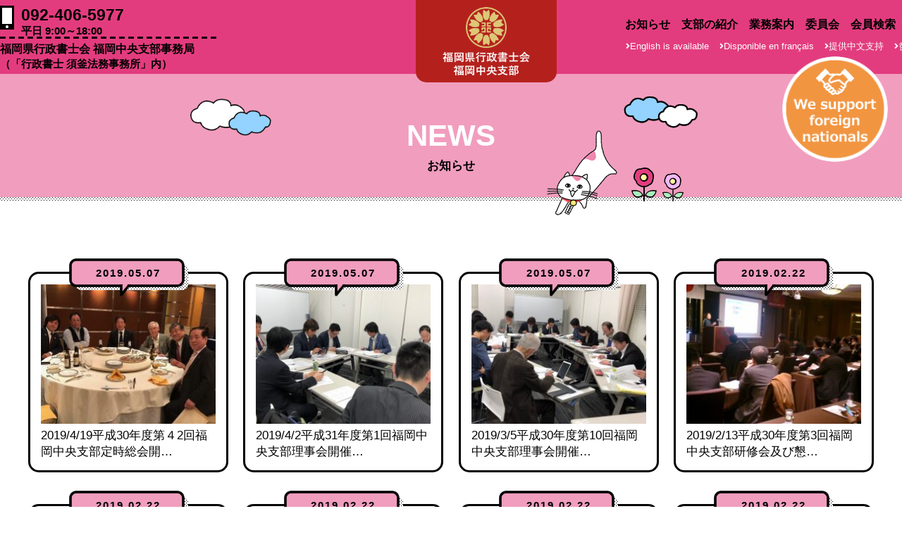

--- FILE ---
content_type: text/html; charset=UTF-8
request_url: https://fg-fc.jp/news/page/19/
body_size: 7454
content:
<!DOCTYPE html>
<html lang="ja">
<head>
<!-- Google tag (gtag.js) -->
<script async src="https://www.googletagmanager.com/gtag/js?id=G-QH8WP9HHLP"></script>
<script>
  window.dataLayer = window.dataLayer || [];
  function gtag(){dataLayer.push(arguments);}
  gtag('js', new Date());

  gtag('config', 'G-QH8WP9HHLP');
</script>
<meta charset="UTF-8">
<meta name="format-detection" content="telephone=no" />
<meta name="viewport" content="width=device-width, initial-scale=1" />
<title>投稿 ｜ 福岡県行政書士会福岡中央支部</title>
<meta name="description" content = "福岡県行政書士会福岡中央支部の公式サイトです。" />
<meta name="keywords" content = "福岡県行政書士会福岡中央支部,行政書士," />
<meta name="copyright" content="create001" />

<link rel="shortcut icon" href="/favicon.ico">
<link rel="apple-touch-icon" href="/apple-touch-icon.png">
<link rel="icon" type="image/png" href="/touch-icon.png">
<link rel="stylesheet" type="text/css" href="https://fg-fc.jp/wp/wp-content/themes/fukc/common/js/swiper/swiper.min.css" />
<link rel="stylesheet" type="text/css" href="https://fg-fc.jp/wp/wp-content/themes/fukc/style.css" />
<link rel="stylesheet" type="text/css" href="https://fg-fc.jp/wp/wp-content/themes/fukc/small.css" />
<link rel="stylesheet" href="https://use.fontawesome.com/releases/v5.10.2/css/all.css" />
<link href='//fonts.googleapis.com/css?family=Roboto+Slab' rel='stylesheet' type='text/css'>
<link href="https://fonts.googleapis.com/css?family=Montserrat:400,500,700&display=swap" rel="stylesheet">

<script src="https://ajax.googleapis.com/ajax/libs/jquery/1.11.1/jquery.min.js"></script>
<script src="https://fg-fc.jp/wp/wp-content/themes/fukc/common/js/ml_anchor.js"></script>
<script src="https://fg-fc.jp/wp/wp-content/themes/fukc/common/js/ml_acordion.js"></script>
<script src="https://fg-fc.jp/wp/wp-content/themes/fukc/common/js/swiper/swiper.min.js"></script>

<!-- colorbox Start -->
<link rel="stylesheet" type="text/css" href="https://fg-fc.jp/wp/wp-content/themes/fukc/common/js/colorbox/colorbox.css" />
<script src="https://fg-fc.jp/wp/wp-content/themes/fukc/common/js/colorbox/jquery.colorbox-min.js"></script>
<script src="https://fg-fc.jp/wp/wp-content/themes/fukc/common/js/colorbox/my_colorbox.js"></script>
<!-- colorbox End -->

<script src="https://fg-fc.jp/wp/wp-content/themes/fukc/common/js/jquery.rwdImageMaps.min.js"></script>
<script>
$(document).ready(function(e) {
	$('img[usemap]').rwdImageMaps();
});
</script>

<script>
document.addEventListener("DOMContentLoaded", () => {
  document.querySelectorAll(".details").forEach(function (el) {
    const summary = el.querySelector(".summary");
    const answer = el.querySelector(".answer");
    summary.addEventListener("click", (event) => {
      // デフォルトの挙動を無効化
      event.preventDefault();
      // detailsのopen属性を判定
      if (el.getAttribute("open") !== null) {
        // アコーディオンを閉じるときの処理
        const closingAnim = answer.animate(closingAnimation(answer), animTiming);

        closingAnim.onfinish = () => {
          // アニメーションの完了後にopen属性を取り除く
          el.removeAttribute("open");
        };
      } else {
        // open属性を付与
        el.setAttribute("open", "true");
        // アコーディオンを開くときの処理
        const openingAnim = answer.animate(openingAnimation(answer), animTiming);
      }
    });
  });
});

// アニメーションの時間とイージング
const animTiming = {
  duration: 300,
  easing: "ease-in-out",
};

// アコーディオンを閉じるときのキーフレーム
const closingAnimation = (answer) => [
  {
    height: answer.offsetHeight + "px",
    opacity: 1,
  },
  {
    height: 0,
    opacity: 0,
  },
];

// アコーディオンを開くときのキーフレーム
const openingAnimation = (answer) => [
  {
    height: 0,
    opacity: 0,
  },
  {
    height: answer.offsetHeight + "px",
    opacity: 1,
  },
];
</script>



<meta name='robots' content='max-image-preview:large' />
<link rel='dns-prefetch' href='//s.w.org' />
<link rel="alternate" type="application/rss+xml" title="福岡県行政書士会福岡中央支部 &raquo; 投稿 フィード" href="https://fg-fc.jp/feed/" />
		<script type="text/javascript">
			window._wpemojiSettings = {"baseUrl":"https:\/\/s.w.org\/images\/core\/emoji\/13.0.1\/72x72\/","ext":".png","svgUrl":"https:\/\/s.w.org\/images\/core\/emoji\/13.0.1\/svg\/","svgExt":".svg","source":{"concatemoji":"https:\/\/fg-fc.jp\/wp\/wp-includes\/js\/wp-emoji-release.min.js?ver=5.7.14"}};
			!function(e,a,t){var n,r,o,i=a.createElement("canvas"),p=i.getContext&&i.getContext("2d");function s(e,t){var a=String.fromCharCode;p.clearRect(0,0,i.width,i.height),p.fillText(a.apply(this,e),0,0);e=i.toDataURL();return p.clearRect(0,0,i.width,i.height),p.fillText(a.apply(this,t),0,0),e===i.toDataURL()}function c(e){var t=a.createElement("script");t.src=e,t.defer=t.type="text/javascript",a.getElementsByTagName("head")[0].appendChild(t)}for(o=Array("flag","emoji"),t.supports={everything:!0,everythingExceptFlag:!0},r=0;r<o.length;r++)t.supports[o[r]]=function(e){if(!p||!p.fillText)return!1;switch(p.textBaseline="top",p.font="600 32px Arial",e){case"flag":return s([127987,65039,8205,9895,65039],[127987,65039,8203,9895,65039])?!1:!s([55356,56826,55356,56819],[55356,56826,8203,55356,56819])&&!s([55356,57332,56128,56423,56128,56418,56128,56421,56128,56430,56128,56423,56128,56447],[55356,57332,8203,56128,56423,8203,56128,56418,8203,56128,56421,8203,56128,56430,8203,56128,56423,8203,56128,56447]);case"emoji":return!s([55357,56424,8205,55356,57212],[55357,56424,8203,55356,57212])}return!1}(o[r]),t.supports.everything=t.supports.everything&&t.supports[o[r]],"flag"!==o[r]&&(t.supports.everythingExceptFlag=t.supports.everythingExceptFlag&&t.supports[o[r]]);t.supports.everythingExceptFlag=t.supports.everythingExceptFlag&&!t.supports.flag,t.DOMReady=!1,t.readyCallback=function(){t.DOMReady=!0},t.supports.everything||(n=function(){t.readyCallback()},a.addEventListener?(a.addEventListener("DOMContentLoaded",n,!1),e.addEventListener("load",n,!1)):(e.attachEvent("onload",n),a.attachEvent("onreadystatechange",function(){"complete"===a.readyState&&t.readyCallback()})),(n=t.source||{}).concatemoji?c(n.concatemoji):n.wpemoji&&n.twemoji&&(c(n.twemoji),c(n.wpemoji)))}(window,document,window._wpemojiSettings);
		</script>
		<style type="text/css">
img.wp-smiley,
img.emoji {
	display: inline !important;
	border: none !important;
	box-shadow: none !important;
	height: 1em !important;
	width: 1em !important;
	margin: 0 .07em !important;
	vertical-align: -0.1em !important;
	background: none !important;
	padding: 0 !important;
}
</style>
	<link rel='stylesheet' id='wp-block-library-css'  href='https://fg-fc.jp/wp/wp-includes/css/dist/block-library/style.min.css?ver=5.7.14' type='text/css' media='all' />
<link rel='stylesheet' id='contact-form-7-css'  href='https://fg-fc.jp/wp/wp-content/plugins/contact-form-7/includes/css/styles.css?ver=5.2.1' type='text/css' media='all' />
<link rel='stylesheet' id='contact-form-7-confirm-css'  href='https://fg-fc.jp/wp/wp-content/plugins/contact-form-7-add-confirm/includes/css/styles.css?ver=5.1' type='text/css' media='all' />
<link rel='stylesheet' id='fancybox-css'  href='https://fg-fc.jp/wp/wp-content/plugins/easy-fancybox/css/jquery.fancybox.min.css?ver=1.3.24' type='text/css' media='screen' />
<script type='text/javascript' src='https://fg-fc.jp/wp/wp-includes/js/jquery/jquery.min.js?ver=3.5.1' id='jquery-core-js'></script>
<script type='text/javascript' src='https://fg-fc.jp/wp/wp-includes/js/jquery/jquery-migrate.min.js?ver=3.3.2' id='jquery-migrate-js'></script>
<link rel="https://api.w.org/" href="https://fg-fc.jp/wp-json/" /><link rel="EditURI" type="application/rsd+xml" title="RSD" href="https://fg-fc.jp/wp/xmlrpc.php?rsd" />
<link rel="wlwmanifest" type="application/wlwmanifest+xml" href="https://fg-fc.jp/wp/wp-includes/wlwmanifest.xml" /> 
<meta name="generator" content="WordPress 5.7.14" />
<style type="text/css">.recentcomments a{display:inline !important;padding:0 !important;margin:0 !important;}</style></head>

<body class="archive paged post-type-archive post-type-archive-post paged-19 post-type-paged-19">

<!-- header START -->
<header class="bs_header_fixed">
    <div class="bs_header_in">
        <div class="bs_header_title_wrap">
            <h1><a href="/"><span>福岡県行政書士会福岡中央支部</span></a></h1>
        </div>

        <p class="bs_trigger_open"><a class="j_ac_trigger" href="bs_acordion_tree"><span>open</span></a></p>

        <div class="bs_acordion_tree">
            <ul class="bs_gnav clearfix">
                <li><a href="/news/">お知らせ</a></li>
                <li><a href="/introduction/">支部の紹介</a></li>
                <li><a href="/business/">業務案内</a></li>
                <li><a href="/subcommittee/">委員会</a></li>
                <li><a href="/membersearch/">会員検索</a></li>
                <li><a href="/member/">会員ページ</a></li>
            </ul>
            <ul class="bs_la_list" id="bs_hd_la_list">
                <li><a href="/member_en/"><i class="fas fa-angle-right"></i>English is available</a></li>
                <li><a href="/member_fr/"><i class="fas fa-angle-right"></i>Disponible en français</a></li>
                <li><a href="/member_cn/"><i class="fas fa-angle-right"></i>提供中文支持</a></li>
                <li><a href="/member_kr/"><i class="fas fa-angle-right"></i>한국어 대응 가능</a></li>
            </ul>
            <p class="bs_header_tel"><a href="tel:092-406-5977">092-406-5977<span class="bs_header_tel_time">平日 9:00～18:00</span></a><span class="bs_header_tel_info">福岡県行政書士会 福岡中央支部事務局<span>（「行政書士 須釜法務事務所」内）</span></span></p>
            <p class="bs_header_tel_scroll"><a href="#a_call"><img src="https://fg-fc.jp/wp/wp-content/themes/fukc/images/00_i_phone02.png" alt="tel" /></a></p>
            <p class="bs_trigger_close"><a class="j_ac_trigger" href="bs_acordion_tree"><i class="far fa-times-circle"></i></a></p>
        </div>
    </div>


<div class="dropdown_box">

<div class="container">
  <details class="details">
    <summary class="summary"><img src="https://fg-fc.jp/wp/wp-content/themes/fukc/images/00_flo_bn.png" alt="We support foreign nationals" /></summary>
    <div class="answer">
      <div class="answerInner">
        <ul>
          <li><a href="/member_en/">English is<br /> available</a></li>
          <li><a href="/member_fr/">Disponible en<br /> français</a></li>
          <li><a href="/member_cn/">提供中文支持</a></li>
          <li><a href="/member_kr/">한국어 대응 가능</a></li>
        </ul>
      </div>
    </div>
  </details>
</div>

</div>


</header>
<!-- header END -->

<!-- .contents Start -->
<div class="contents">

    <div class="bs_pagetitle">
        <div class="bs_pagetitle_in" id="me_news_bs_pagetitle_in">
            <h2>NEWS<span>お知らせ</span></h2>
        </div>
    </div>


    <section class="bs_full_wrap02">
        <div class="bs_inner_wrap01">

            <div class="bs_article_4col sp_2col">
                <article>
                   <a href="https://fg-fc.jp/2019/05/07/2019-4-19%e5%b9%b3%e6%88%9030%e5%b9%b4%e5%ba%a6%e7%ac%ac%ef%bc%942%e5%9b%9e%e7%a6%8f%e5%b2%a1%e4%b8%ad%e5%a4%ae%e6%94%af%e9%83%a8%e5%ae%9a%e6%99%82%e7%b7%8f%e4%bc%9a%e9%96%8b%e5%82%ac/">
                        <div><img src="https://fg-fc.jp/wp/wp-content/uploads/2019/04/IMG-0543-1-250x250.jpg" alt="2019/4/19平成30年度第４2回福岡中央支部定時総会開催" /></div>
                        <time>2019.05.07</time>
                        <h3>2019/4/19平成30年度第４2回福岡中央支部定時総会開…</h3>
                    </a>
                </article>
                <article>
                   <a href="https://fg-fc.jp/2019/05/07/2019-4-2%e5%b9%b3%e6%88%9031%e5%b9%b4%e5%ba%a6%e7%ac%ac1%e5%9b%9e%e7%a6%8f%e5%b2%a1%e4%b8%ad%e5%a4%ae%e6%94%af%e9%83%a8%e7%90%86%e4%ba%8b%e4%bc%9a%e9%96%8b%e5%82%ac/">
                        <div><img src="https://fg-fc.jp/wp/wp-content/uploads/2019/04/IMG-0393-250x250.jpg" alt="2019/4/2平成31年度第1回福岡中央支部理事会開催" /></div>
                        <time>2019.05.07</time>
                        <h3>2019/4/2平成31年度第1回福岡中央支部理事会開催…</h3>
                    </a>
                </article>
                <article>
                   <a href="https://fg-fc.jp/2019/05/07/2019-3-5%e5%b9%b3%e6%88%9030%e5%b9%b4%e5%ba%a6%e7%ac%ac10%e5%9b%9e%e7%a6%8f%e5%b2%a1%e4%b8%ad%e5%a4%ae%e6%94%af%e9%83%a8%e7%90%86%e4%ba%8b%e4%bc%9a%e9%96%8b%e5%82%ac/">
                        <div><img src="https://fg-fc.jp/wp/wp-content/uploads/2019/03/IMG-0191-250x250.jpg" alt="2019/3/5平成30年度第10回福岡中央支部理事会開催" /></div>
                        <time>2019.05.07</time>
                        <h3>2019/3/5平成30年度第10回福岡中央支部理事会開催…</h3>
                    </a>
                </article>
                <article>
                   <a href="https://fg-fc.jp/2019/02/22/2019-2-13%e5%b9%b3%e6%88%9030%e5%b9%b4%e5%ba%a6%e7%ac%ac3%e5%9b%9e%e7%a6%8f%e5%b2%a1%e4%b8%ad%e5%a4%ae%e6%94%af%e9%83%a8%e7%a0%94%e4%bf%ae%e4%bc%9a%e5%8f%8a%e3%81%b3%e6%87%87%e8%a6%aa%e4%bc%9a/">
                        <div><img src="https://fg-fc.jp/wp/wp-content/uploads/2019/02/CIMG0018-250x250.jpg" alt="2019/2/13平成30年度第3回福岡中央支部研修会及び懇親会開催" /></div>
                        <time>2019.02.22</time>
                        <h3>2019/2/13平成30年度第3回福岡中央支部研修会及び懇…</h3>
                    </a>
                </article>
                <article>
                   <a href="https://fg-fc.jp/2019/02/22/2019-2-6%e7%a6%8f%e5%b2%a1%e5%b8%82%e5%bd%b9%e6%89%80%e8%a1%a8%e6%95%ac%e8%a8%aa%e5%95%8f/">
                        <div><img src="https://fg-fc.jp/wp/wp-content/uploads/2019/02/19020601-250x250.jpg" alt="2019/2/6福岡市役所表敬訪問" /></div>
                        <time>2019.02.22</time>
                        <h3>2019/2/6福岡市役所表敬訪問…</h3>
                    </a>
                </article>
                <article>
                   <a href="https://fg-fc.jp/2019/02/22/2019-2-5%e5%b9%b3%e6%88%9030%e5%b9%b4%e5%ba%a6%e7%ac%ac9%e5%9b%9e%e7%a6%8f%e5%b2%a1%e4%b8%ad%e5%a4%ae%e6%94%af%e9%83%a8%e7%90%86%e4%ba%8b%e4%bc%9a%e9%96%8b%e5%82%ac/">
                        <div><img src="https://fg-fc.jp/wp/wp-content/uploads/2019/02/CIMG0006-250x250.jpg" alt="2019/2/5平成30年度第9回福岡中央支部理事会開催" /></div>
                        <time>2019.02.22</time>
                        <h3>2019/2/5平成30年度第9回福岡中央支部理事会開催…</h3>
                    </a>
                </article>
                <article>
                   <a href="https://fg-fc.jp/2019/02/22/2019-1-8%e5%b9%b3%e6%88%9030%e5%b9%b4%e5%ba%a6%e7%ac%ac8%e5%9b%9e%e7%a6%8f%e5%b2%a1%e4%b8%ad%e5%a4%ae%e6%94%af%e9%83%a8%e7%90%86%e4%ba%8b%e4%bc%9a%e9%96%8b%e5%82%ac/">
                        <div><img src="https://fg-fc.jp/wp/wp-content/uploads/2019/01/IMG_3192-250x250.jpg" alt="2019/1/8平成30年度第8回福岡中央支部理事会開催" /></div>
                        <time>2019.02.22</time>
                        <h3>2019/1/8平成30年度第8回福岡中央支部理事会開催…</h3>
                    </a>
                </article>
                <article>
                   <a href="https://fg-fc.jp/2019/02/22/2018-12-13%e8%8a%b1%e3%81%84%e3%81%a3%e3%81%b1%e3%81%84%e9%81%8b%e5%8b%95%e6%a4%8d%e8%8a%b1%e6%b4%bb%e5%8b%95/">
                        <div><img src="https://fg-fc.jp/wp/wp-content/uploads/2018/12/CIMG0003-250x250.jpg" alt="2018/12/13花いっぱい運動植花活動" /></div>
                        <time>2019.02.22</time>
                        <h3>2018/12/13花いっぱい運動植花活動…</h3>
                    </a>
                </article>
                <article>
                   <a href="https://fg-fc.jp/2018/11/19/20181118%e8%ac%b9%e3%83%9e%e3%83%ab%e3%81%ae%e6%97%a5%e5%a5%89%e4%bb%95%e6%b4%bb%e5%8b%95/">
                        <div><img src="https://fg-fc.jp/wp/wp-content/uploads/2018/11/IMG_0209-e1542589321191-250x240.jpg" alt="2018/11/18謹マルの日奉仕活動" /></div>
                        <time>2018.11.19</time>
                        <h3>2018/11/18謹マルの日奉仕活動…</h3>
                    </a>
                </article>
                <article>
                   <a href="https://fg-fc.jp/2018/11/14/20181113%e5%b9%b3%e6%88%9030%e5%b9%b4%e5%ba%a6%e7%ac%ac7%e5%9b%9e%e7%a6%8f%e5%b2%a1%e4%b8%ad%e5%a4%ae%e6%94%af%e9%83%a8%e7%90%86%e4%ba%8b%e4%bc%9a%e9%96%8b%e5%82%ac/">
                        <div><img src="https://fg-fc.jp/wp/wp-content/uploads/2018/11/CIMG0001-250x250.jpg" alt="2018/11/13平成30年度第7回福岡中央支部理事会開催" /></div>
                        <time>2018.11.14</time>
                        <h3>2018/11/13平成30年度第7回福岡中央支部理事会開催…</h3>
                    </a>
                </article>
                <article>
                   <a href="https://fg-fc.jp/2018/11/14/20181017%e7%a6%8f%e5%b2%a1%e5%85%a5%e5%9b%bd%e7%ae%a1%e7%90%86%e5%b1%80%e8%a1%a8%e6%95%ac%e8%a8%aa%e5%95%8f/">
                        <div><img src="https://fg-fc.jp/wp/wp-content/uploads/2018/11/IMG-83511-250x250.png" alt="2018/10/17福岡入国管理局表敬訪問" /></div>
                        <time>2018.11.14</time>
                        <h3>2018/10/17福岡入国管理局表敬訪問…</h3>
                    </a>
                </article>
                <article>
                   <a href="https://fg-fc.jp/2018/11/14/2018118%e7%a6%8f%e5%b2%a1%e5%b8%82%e6%b6%88%e9%98%b2%e5%b1%80%e8%a1%a8%e6%95%ac%e8%a8%aa%e5%95%8f/">
                        <div><img src="https://fg-fc.jp/wp/wp-content/uploads/2018/11/20181108_113931-250x250.jpg" alt="2018/11/8福岡市消防局表敬訪問" /></div>
                        <time>2018.11.14</time>
                        <h3>2018/11/8福岡市消防局表敬訪問…</h3>
                    </a>
                </article>
                <article>
                   <a href="https://fg-fc.jp/2018/11/14/20181026%e7%a6%8f%e5%b2%a1%e5%b8%82%e3%82%b9%e3%82%bf%e3%83%bc%e3%83%88%e3%82%a2%e3%83%83%e3%83%97%e3%82%ab%e3%83%95%e3%82%a7%e3%82%a4%e3%83%99%e3%83%b3%e3%83%88/">
                        <div><img src="https://fg-fc.jp/wp/wp-content/uploads/2018/10/IMG_9539-250x250.jpg" alt="2018/10/26福岡市スタートアップカフェイベント" /></div>
                        <time>2018.11.14</time>
                        <h3>2018/10/26福岡市スタートアップカフェイベント…</h3>
                    </a>
                </article>
                <article>
                   <a href="https://fg-fc.jp/2018/10/31/20181029%e5%b9%b3%e6%88%9030%e5%b9%b4%e5%ba%a6%e7%ac%ac6%e5%9b%9e%e7%a6%8f%e5%b2%a1%e4%b8%ad%e5%a4%ae%e6%94%af%e9%83%a8%e7%90%86%e4%ba%8b%e4%bc%9a%e9%96%8b%e5%82%ac/">
                        <div><img src="https://fg-fc.jp/wp/wp-content/uploads/2018/10/CIMG0187-250x250.jpg" alt="2018/10/29平成30年度第6回福岡中央支部理事会開催" /></div>
                        <time>2018.10.31</time>
                        <h3>2018/10/29平成30年度第6回福岡中央支部理事会開催…</h3>
                    </a>
                </article>
                <article>
                   <a href="https://fg-fc.jp/2018/10/30/20181024-%e7%a6%8f%e5%b2%a1%e5%b8%82%e4%bd%8f%e5%ae%85%e9%83%bd%e5%b8%82%e5%b1%80%e8%a1%a8%e6%95%ac%e8%a8%aa%e5%95%8f/">
                        <div><img src="https://fg-fc.jp/wp/wp-content/uploads/2018/10/20181024_1157191-scaled-1-250x250.jpg" alt="2018/10/24 福岡市住宅都市局表敬訪問" /></div>
                        <time>2018.10.30</time>
                        <h3>2018/10/24 福岡市住宅都市局表敬訪問…</h3>
                    </a>
                </article>
                <article>
                   <a href="https://fg-fc.jp/2018/10/30/20181026-%e7%a6%8f%e5%b2%a1%e5%b8%82%e4%b8%ad%e5%a4%ae%e5%8c%ba%e9%95%b7%e8%a1%a8%e6%95%ac%e8%a8%aa%e5%95%8f/">
                        <div><img src="https://fg-fc.jp/wp/wp-content/uploads/2018/10/20181026_112207-1-250x250.jpg" alt="2018/10/26 福岡市中央区長表敬訪問" /></div>
                        <time>2018.10.30</time>
                        <h3>2018/10/26 福岡市中央区長表敬訪問…</h3>
                    </a>
                </article>
            </div>

            <!-- ページ送り Start -->
            <p class="bs_pagination">
<a class="prev page-numbers" href="https://fg-fc.jp/news/page/18/">＜</a>
<a class="page-numbers" href="https://fg-fc.jp/news/page/1/">1</a>
<span class="page-numbers dots">&hellip;</span>
<a class="page-numbers" href="https://fg-fc.jp/news/page/17/">17</a>
<a class="page-numbers" href="https://fg-fc.jp/news/page/18/">18</a>
<span aria-current="page" class="page-numbers current">19</span>
<a class="page-numbers" href="https://fg-fc.jp/news/page/20/">20</a>
<a class="page-numbers" href="https://fg-fc.jp/news/page/21/">21</a>
<span class="page-numbers dots">&hellip;</span>
<a class="page-numbers" href="https://fg-fc.jp/news/page/28/">28</a>
<a class="next page-numbers" href="https://fg-fc.jp/news/page/20/">＞</a>            </p>
            <!-- ページ送り End -->

        </div>
    </section>

</div>
<!-- .contents End -->

<section class="bs_call_wrap" id="a_call">
    <div class="bs_inner_wrap01">
        <h2 class="bs_title01">CONTACT</h2>
        <p class="bs_call_copy01">お問い合わせ・ご相談はお電話より承っております。</p>
        <p class="bs_call01 textcenter"><a href="tel:092-406-5977">092-406-5977<span>平日 9:00～18:00</span></a></p>
        <p class="bs_ft_call_txt01">福岡県行政書士会 福岡中央支部事務局<span>（「行政書士 須釜法務事務所」内）</span></p>
    </div>
</section>

<footer>
    <div class="bs_footer_in">
        <div class="j_scroll_fade">
<!--
            <div class="bs_float_bn01"><a href="/membersearch/"><img src="https://fg-fc.jp/wp/wp-content/themes/fukc/images/00_float_bn01.png" alt="きっと見つかる！アナタの行政書士 会員検索" /></a></div>
-->
            <div class="bs_gotop"><a href="#"><img src="https://fg-fc.jp/wp/wp-content/themes/fukc/images/00_gotop01.png" alt="topへ" /></a></div>
        </div>

        <p class="bs_footer_logo"><img src="https://fg-fc.jp/wp/wp-content/themes/fukc/images/00_ft_logo01.png" alt="福岡県行政書士会福岡中央支部" /></p>

        <nav class="bs_ft_menu">
            <ul>
                <li><a href="/">HOME</a></li>
                <li><a href="/news/">お知らせ</a></li>
                <li><a href="/introduction/">支部の紹介</a></li>
                <li><a href="/business/">業務案内</a></li>
                <li><a href="/subcommittee/">委員会</a></li>
                <li><a href="/link/">リンク集</a></li>
            </ul>
        </nav>

        <ul class="bs_ft_menber_btn bs_flex_space">
            <li><a href="/membersearch/"><img src="https://fg-fc.jp/wp/wp-content/themes/fukc/images/00_footer_menber_btn02.png" alt="会員検索" /></a></li>
            <li><a href="/member/"><img src="https://fg-fc.jp/wp/wp-content/themes/fukc/images/00_footer_menber_btn01.png" alt="会員ページ" /></a></li>
        </ul>

        <ul class="bs_la_list" id="bs_ft_la_list">
            <li><a href="/member_en/"><i class="fas fa-angle-right"></i>English is available</a></li>
            <li><a href="/member_fr/"><i class="fas fa-angle-right"></i>Disponible en français</a></li>
            <li><a href="/member_cn/"><i class="fas fa-angle-right"></i>提供中文支持</a></li>
            <li><a href="/member_kr/"><i class="fas fa-angle-right"></i>한국어 대응 가능</a></li>
        </ul>

        <!-- address>
            <p class="bs_mb30">〒000-0000　福岡市中央区天神0-0-0<br />
            <i class="fa fa-phone"></i> 092-000-0000</p>
        </address -->

        <!-- ul class="bs_sns_ul clearfix">
            <li><a href="/index.html"><i class="fab fa-instagram"></i></a></li>
            <li><a href="/index.html"><i class="fab fa-twitter-square"></i></a></li>
            <li><a href="/index.html"><i class="fab fa-facebook-square"></i></a></li>
        </ul -->

        <p id="bs_copyright"><span>&copy;</span> 2021 福岡県行政書士会福岡中央支部</p>

        <!-- ANALIZE START-->
        <script type="text/javascript">
        document.write('<img src="/analyze_mkl/analyze.cgi?' + screen.width + 'x' + screen.height + '&amp;' + screen.colorDepth + '&amp;' + document.referrer + '" alt="" width="1" height="1" />');
        </script>
        <noscript>
        <img src="/analyze_mkl/analyze.cgi" alt="" width="1" height="1" />
        </noscript>
        <!-- ANALIZE END-->
    </div>
</footer>

<script type='text/javascript' id='contact-form-7-js-extra'>
/* <![CDATA[ */
var wpcf7 = {"apiSettings":{"root":"https:\/\/fg-fc.jp\/wp-json\/contact-form-7\/v1","namespace":"contact-form-7\/v1"},"cached":"1"};
/* ]]> */
</script>
<script type='text/javascript' src='https://fg-fc.jp/wp/wp-content/plugins/contact-form-7/includes/js/scripts.js?ver=5.2.1' id='contact-form-7-js'></script>
<script type='text/javascript' src='https://fg-fc.jp/wp/wp-includes/js/jquery/jquery.form.min.js?ver=4.2.1' id='jquery-form-js'></script>
<script type='text/javascript' src='https://fg-fc.jp/wp/wp-content/plugins/contact-form-7-add-confirm/includes/js/scripts.js?ver=5.1' id='contact-form-7-confirm-js'></script>
<script type='text/javascript' src='https://fg-fc.jp/wp/wp-content/plugins/easy-fancybox/js/jquery.fancybox.min.js?ver=1.3.24' id='jquery-fancybox-js'></script>
<script type='text/javascript' id='jquery-fancybox-js-after'>
var fb_timeout, fb_opts={'overlayShow':true,'hideOnOverlayClick':true,'showCloseButton':true,'margin':20,'centerOnScroll':false,'enableEscapeButton':true,'autoScale':true };
if(typeof easy_fancybox_handler==='undefined'){
var easy_fancybox_handler=function(){
jQuery('.nofancybox,a.wp-block-file__button,a.pin-it-button,a[href*="pinterest.com/pin/create"],a[href*="facebook.com/share"],a[href*="twitter.com/share"]').addClass('nolightbox');
/* IMG */
var fb_IMG_select='a[href*=".jpg"]:not(.nolightbox,li.nolightbox>a),area[href*=".jpg"]:not(.nolightbox),a[href*=".jpeg"]:not(.nolightbox,li.nolightbox>a),area[href*=".jpeg"]:not(.nolightbox),a[href*=".png"]:not(.nolightbox,li.nolightbox>a),area[href*=".png"]:not(.nolightbox),a[href*=".webp"]:not(.nolightbox,li.nolightbox>a),area[href*=".webp"]:not(.nolightbox)';
jQuery(fb_IMG_select).addClass('fancybox image');
var fb_IMG_sections=jQuery('.gallery,.wp-block-gallery,.tiled-gallery,.wp-block-jetpack-tiled-gallery');
fb_IMG_sections.each(function(){jQuery(this).find(fb_IMG_select).attr('rel','gallery-'+fb_IMG_sections.index(this));});
jQuery('a.fancybox,area.fancybox,li.fancybox a').each(function(){jQuery(this).fancybox(jQuery.extend({},fb_opts,{'transitionIn':'elastic','easingIn':'easeOutBack','transitionOut':'elastic','easingOut':'easeInBack','opacity':false,'hideOnContentClick':false,'titleShow':true,'titlePosition':'over','titleFromAlt':true,'showNavArrows':true,'enableKeyboardNav':true,'cyclic':false}))});};
jQuery('a.fancybox-close').on('click',function(e){e.preventDefault();jQuery.fancybox.close()});
};
var easy_fancybox_auto=function(){setTimeout(function(){jQuery('#fancybox-auto').trigger('click')},1000);};
jQuery(easy_fancybox_handler);jQuery(document).on('post-load',easy_fancybox_handler);
jQuery(easy_fancybox_auto);
</script>
<script type='text/javascript' src='https://fg-fc.jp/wp/wp-content/plugins/easy-fancybox/js/jquery.easing.min.js?ver=1.4.1' id='jquery-easing-js'></script>
<script type='text/javascript' src='https://fg-fc.jp/wp/wp-includes/js/wp-embed.min.js?ver=5.7.14' id='wp-embed-js'></script>
</body>
</html>

<!--
Performance optimized by W3 Total Cache. Learn more: https://www.boldgrid.com/w3-total-cache/


Served from: fg-fc.jp @ 2026-01-31 04:18:08 by W3 Total Cache
-->

--- FILE ---
content_type: text/css
request_url: https://fg-fc.jp/wp/wp-content/themes/fukc/style.css
body_size: 19939
content:
@charset "utf-8";
/*
Theme Name:fukc
Theme URI:gyosei-fukc.jp/wp2020/
Author:fukc
Description:fukcテーマ。
*/


/***** base CSS *****/

/* reset
----------------------------------------------------------------------------- */
html, body, div, span, object, iframe,
h1, h2, h3, h4, h5, h6, p, blockquote, pre,
a, abbr, address, cite, code,
del, dfn, em, img, ins, kbd, q, samp,
small, strong, sub, sup, var,
b, i, 
dl, dt, dd, ol, ul, li,
fieldset, form, label, legend,
table, caption, tbody, tfoot, thead, tr, th, td,
article, aside, canvas, details, figcaption, figure,
footer, header, hgroup, menu, nav, section, summary,
time, mark, audio, video { 
	margin: 0;
	padding: 0;
	border: 0;
	outline: 0;
	font-size: 1.8rem;
	vertical-align: baseline;
	background: transparent;
	font-family: "メイリオ", Meiryo, "ヒラギノ角ゴ ProN W3", "Hiragino Kaku Gothic ProN", sans-serif;
	color: #000000;
	line-height: 1.6;
	-webkit-box-sizing: border-box;
	box-sizing: border-box;
}

h1 {
	font-size: 4rem;
}
h2 {
	font-size: 3.2rem;
	font-weight: bold;
	margin-bottom: 30px;
}
h3 {
	font-size: 2.8rem;
	margin-bottom: 30px;
}
h4 {
	font-size: 2.4rem;
	margin-bottom: 25px;
}
h5 {
	font-size: 2.2rem;
	background: url(images/00_dot_line01.png) repeat-x left bottom;
	margin-bottom: 15px;
}
h6 {
	font-size: 2rem;
	margin-bottom: 10px;
}

p {margin-bottom: 7px;}

a {
	text-decoration: none;
	-webkit-transition: opacity 0.6s;
	transition: opacity 0.6s;
}

a:hover {opacity: 0.8;}

em {
	font-weight: bold;
	font-style: normal;
	color: #FF5151;
}

time {
	display: block;
	font-size: 1.4rem;
}

address {
	font-style: normal;
}

img {
	border: 0;
	vertical-align: bottom;
	max-width: 100%;
	height: auto;
}

ul {
	list-style: none;
}

ol li {
	list-style-type: decimal;
	margin-left: 3em;
}

/* table
------------------------------------- */
table {
	border-collapse: collapse;
	border-spacing: 0;
	width: 100%;
	max-width: 1200px;
}
tr {background: url(images/00_tbl_line01.png) repeat-x left bottom;}

th,
td {
	empty-cells: show; /* 空白セルのborderを表示(show)/しない(hide) */
	padding: 15px 10px;
}
th {
	vertical-align: top;
}

/* dl
------------------------------------- */
dl {
	width: 100%;
}
dl:after {
	content: " ";
	display: block;
	clear: both;
}
dt ,
dd {
	padding-bottom: 10px;
}
dt {
	float: left;
	clear: left;
	margin-right: 15px;
}
dd {
	float: left;
	display: inline;
}
dd:after {
	content: "";
	display: block;
	clear: both;
}

/* form
------------------------------------- */
input[type="submit"] {
	-webkit-appearance: none;
}

input ,
textarea ,
select ,
label {
	font-family: "メイリオ", Meiryo, "ヒラギノ角ゴ ProN W3", "Hiragino Kaku Gothic ProN", sans-serif;
	-webkit-box-sizing: border-box;
	box-sizing: border-box;
	font-size: 1.8rem;
}

input[type="text"] ,
input[type="tel"] ,
input[type="email"] ,
textarea ,
select {
	display: block;
	border: 2px solid #E0E0E0;
	padding: 10px;
	margin-bottom: 10px;
}

input[type="text"] ,
input[type="tel"] ,
input[type="email"] ,
textarea {
	width: 100%;
	max-width: 860px;
	border-radius: 10px;
	padding: 14px 10px;
}

input[type="checkbox"] {
	-ms-transform: scale(1.5, 1.5);
	-webkit-transform: scale(1.5, 1.5);
	transform: scale(1.5, 1.5);
}

input::-webkit-input-placeholder {font-size: 1.8rem; font-weight: bold; color: #CCC; text-align: center;}
input:-ms-input-placeholder {font-size: 1.8rem; font-weight: bold; color: #CCC; text-align: center;}
input::placeholder {font-size: 1.8rem; font-weight: bold; color: #CCC; text-align: left;}

input[type="submit"],
input[type="button"] {
	display: block;
	cursor: pointer;
}

input[type="file"] {
	width: 100%;
	max-width: 500px;
}

span.wpcf7-list-item {
	display: block !important;
	padding-bottom: 5px;
}


/* common
----------------------------------------------------------------------------- */
.clear {
	margin: 0px;
	padding: 0px;
	clear: both;
}

.clearfix {display: block;}
.clearfix:after {
	content: ".";
	display: block;
	clear: both;
	height: 0px;
	visibility: hidden;
}

.bs_gothic {font-family: "游ゴシック", "Yu Gothic", "游ゴシック体", "YuGothic", "ヒラギノ角ゴ ProN W3", "Hiragino Kaku Gothic ProN", "メイリオ", Meiryo, sans-serif;}
.bs_meiryo {font-family: "メイリオ", Meiryo, "ヒラギノ角ゴ ProN W3", "Hiragino Kaku Gothic ProN", sans-serif;}
.bs_mincho {font-family: "游明朝", "Yu Mincho", "游明朝体", "YuMinch", "ヒラギノ明朝 ProN W3", "Hiragino Mincho ProN", serif;}

.bs_bold {font-weight: bold;}
.bs_red, .bs_red a {color: #FF5151;}

.bs_l_text, .bs_l_text p, .bs_l_text a {font-size: 2rem;}
.bs_m_text, .bs_m_text p, .bs_m_text a {font-size: 1.4rem;}
.bs_s_text, .bs_s_text p, .bs_s_text a {font-size: 1.3rem;}

.bs_textlink a, a.bs_textlink {
	text-decoration: underline;
}

.bs_italic {font-style: italic;}
.bs_through {text-decoration: line-through;}

.bs_indent ,
.bs_indent p {
	margin-left: 1em;
	text-indent: -1em;
}

.bs_textright {text-align: right;}
.bs_textcenter {text-align: center;}

.bs_pdf:before ,
.bs_pdf_list li:before {
	content: " \f1c1";
	font-family: "Font Awesome 5 Free";
	font-weight: 900;
	padding-right: 7px;
	color: #E9679B;
	font-size: 5rem;
}

.bs_pdf01 {
	text-align: center;
}
.bs_pdf01 a {
	padding-right: 10px;
	color: #E9679B;
}

.only_img_c {
	margin:0 auto;
	padding:0px;
	text-align:center;
}

.float_l ,
.float_l_bl {
	margin: 0px;
	padding: 0px;
	float: left;
	display: inline; /*ie6*/
}
.float_r,
.float_r_bl {
	margin: 0px;
	padding: 0px;
	float: right;
	display: inline; /*ie6*/
}

.sp_block {display: none;}

.bs_img01 img {max-width: 100%;}



/* body
----------------------------------------------------------------------------- */
html {
	font-size: 62.5%; /* 10px */
/* 
	height: -webkit-fill-available;
 */
}
html, body {
	position: relative;
	height: 100%;
}

body {
	width: 100%;
	min-width: 1200px;
	height: 100%;
/* 
	min-height: 100vh;
	min-height: -webkit-fill-available;
 */
	padding: 0px;
	margin: 0px;
	-webkit-text-size-adjust: 100%
}



/* header
----------------------------------------------------------------------------- */
header {
	clear: both;
	width: 100%;
	min-width: 1200px;
	background-color: rgba(227,60,126,1);
}
.me_top_header {
	background-color: rgba(255,255,255,0);
	position: absolute;
	top: 0px;
	z-index: 999;
}

.bs_header_fixed {
	position: fixed;
	top: 0px;
	z-index: 999;
}

#bs_header_scroll {background-color: rgba(180,33,29,1);}

#me_top_header_scroll {
	background-color: rgba(180,33,29,1);
	position: fixed;
	top: 0px;
	z-index: 999;
}

.bs_header_in {
	width: 1380px;
	margin: 0 auto;
	height: 105px;
	padding: 20px 12px;
	position: relative;
}

#bs_header_scroll .bs_header_in ,
#me_top_header_scroll .bs_header_in {
	height: 40px;
}

.bs_header_title_wrap {
	width: 250px;
}

header h1 {
	width: 200px;
	margin: 0 auto;
	padding: 10px 0;
	font-size: 100%;
	text-align: center;
	background-color: #B4211D;
	border-radius: 0 0 15px 15px;
	position: absolute;
	top: 0px;
	right: 0px;
	left: 0px;
}
.me_top_header h1 {
	width: 306px;
	padding: 15px 0;
	border-radius: 0 0 25px 25px;
}

#bs_header_scroll h1 ,
#me_top_header_scroll h1 {
	width: 290px;
	background-color: transparent;
	margin: 0;
	padding: 7px 0;
}

h1 span {
	display: block;
	width: 124px;
	height: 97px;
	margin: 0 auto;
	background-image: url(images/00_logo01.png);
	background-repeat: no-repeat;
	background-position: center center;
	background-size: cover;
	text-indent: -50000em;
}

.me_top_header h1 span {
	width: 192px;
	height: 150px;
}

#bs_header_scroll h1 span ,
#me_top_header_scroll h1 span {
	width: 290px;
	height: 26px;
	background-image: url(images/00_logo01s.png);
}

.bs_trigger_open ,
.bs_trigger_close {
	display: none;
}

.bs_gnav {
	position: absolute;
	top: 15px;
	right: 0px;
	max-width: 530px;
	display: -webkit-box;
	display: -ms-flexbox;
	display: flex;
	flex-wrap: wrap;
}

.bs_gnav li {
	position:relative;
}

.bs_gnav li span {
	font-size: 11px;
	font-weight: 600;
	color: yellow;
	position: absolute;
	right: 6px;
	bottom: -4px;
}

.bs_gnav > li a {
	display: block;
	padding: 7px 8px;
	font-size: 1.6rem;
	font-weight: bold;
}

#me_gnav_en{
	max-width: 600px;
}

#me_gnav_en li a{
	text-align: center;
	padding: 0 8px;
	line-height: 15px;
}
.me_gnavli_padding{
	margin-top: 7px;
}

.bs_la_list {
	display: -webkit-box;
	display: -ms-flexbox;
	display: flex;
	flex-wrap: wrap;
	-webkit-box-pack: center;
	-ms-flex-pack: center;
	justify-content: center;
	margin: 0 auto 20px;
}
.bs_la_list li {margin: 0 6px;}
.bs_la_list li a {font-size: 1.5rem;}

#bs_hd_la_list {
	position: absolute;
	top: 50px;
	right: 0px;
}
#bs_hd_la_list li a {font-size: 1.3rem; color: #FFF;}
#bs_hd_la_list li i {font-size: 1.2rem; color: #FFF; margin-left: 3px;}

#bs_header_scroll .bs_gnav ,
#me_top_header_scroll .bs_gnav {
	top: 2px;
	right: 550px;
}
#bs_header_scroll .bs_gnav > li a ,
#me_top_header_scroll .bs_gnav > li a {
	font-size: 1.3rem;
	color: #FFF;
	font-weight: 600;
}

#bs_header_scroll #bs_hd_la_list ,
#me_top_header_scroll #bs_hd_la_list {
	top: 2px;
	right: 30px;
}
#bs_header_scroll #bs_hd_la_list li a ,
#me_top_header_scroll #bs_hd_la_list li a {
	font-size: 1.2rem;
	font-weight: normal;
	color: #FFF;
}

.bs_header_tel {
	position: absolute;
	top: 8px;
	left: 0px;
	width: 310px;
}
#me_h_tel_en{
	width: 520px;
}
.bs_header_tel a {
	display: block;
	font-size: 2.3rem;
	font-weight: bold;
	line-height: 1.2;
	background-image:
	 url(images/00_i_phone01.png) ,
	 url(images/00_line01.png);
	background-repeat: no-repeat , repeat-x;
	background-position: left top , left bottom;
	-webkit-background-size: 20px 34px , 13px 3px;
	background-size: 20px 34px , 13px 3px;
	padding: 0 0 2px 30px;
}
span.bs_header_tel_time {
	display: block;
	font-size: 1.5rem;
	line-height: 1.2;
}
span.bs_header_tel_info {
	font-size: 1.6rem;
	font-weight: bold;
	line-height: 1;
}
#me_ht_info_en{
	font-size: 1.3rem;
}
#me_ht_info_vt{
	display: inline-block;
	font-size: 1.3rem;
	line-height: 18px;
}
span.bs_header_tel_info > span {
	display: block;
	font-size: 1.5rem;
	line-height: 1;
}
#me_ht_info_en span, #me_ht_info_vt span{
	font-size: 1.2rem;
}

#bs_header_scroll .bs_header_tel ,
#me_top_header_scroll .bs_header_tel {
	display: none;
}
.bs_header_tel_scroll {
	width: 13px;
	display: none;
}
#bs_header_scroll .bs_header_tel_scroll ,
#me_top_header_scroll .bs_header_tel_scroll {
	display: block;
	position: absolute;
	top: 2px;
	right: 0px;
}




.dropdown_box{
	position:absolute;
	top:80px;
	right:20px;
	z-index:999;
	width:150px;
}

.container {
}
.list {
  display: grid;
}
.details {
	
}
.summary {
	display:block;
	width:100%;
	cursor: pointer;
	font-weight: bold;
	padding:0;
	list-style: none;
	transition: all 0.5s;
}
summary::-webkit-details-marker {
	display:none;
}

.summary img{
	width:100%;
	margin-bottom:20px;
}
.summary:hover {
	opacity: 0.5
}
.answer {
	width:100%;
	overflow: hidden;
}
.answerInner {
	width:100%;
	padding: 0;
}
.answerInner ul{
	max-width:150px;
}
.answerInner ul li{
	width:100%;
	margin-bottom:10px;
}
.answerInner ul li a{
	width:100%;
	display:block;
	background-color:#fff;
	border-radius:10px;
	font-size:14px;
	color:#E27410;
	font-weight:600;
	line-height:20px;
	padding:5px 0 3px;
	text-align:center;
}







/* contents
----------------------------------------------------------------------------- */
.contents ,
.contents_top{
	clear: both;
	width: 100%;
	margin: 0;
	text-align: left;
}
.contents {padding-top: 100px;}
.contents_top {padding: 0;}


.bs_guideline div:hover ,
.bs_guideline section:hover ,
.bs_guideline nav:hover ,
.bs_guideline address:hover {
	border: 1px dashed #FA723D;
}

/* pankuzu
------------------------------------- */
.bs_pankuzu {
	clear: both;
	text-align: left;
	font-size: 12px;
	margin: 0 0 50px;
}
.bs_pankuzu a {font-size: 12px;}
.bs_pankuzu span {font-weight: bold;}

/* block
------------------------------------- */
.bs_full_wrap {padding: 100px 0;}
.bs_full_wrap02 {padding: 100px 0 150px;}
.bs_full_wrap03 {padding: 0 0 100px;}
.bs_full_wrap_last {padding: 65px 0 0;}

.bs_inner_wrap01 {
	max-width: 1200px;
	margin: 0 auto;
	padding: 0;
	position: relative;
}
.bs_inner_wrap02 {
	max-width: 1100px;
	margin: 0 auto;
	position: relative;
}
.bs_inner_wrap03 {
	max-width: 1200px;
	margin: 0 auto;
	padding: 100px 0 0;
	position: relative;
}
.bs_inner_wrap04 {
	max-width: 1000px;
	margin: 0 auto;
	padding: 0;
	position: relative;
}
.bs_inner_wrap05 {
	max-width: 800px;
	margin: 0 auto;
	padding: 0;
	position: relative;
}

.bs_coming_section01 {
	max-width: 1200px;
	padding: 250px 0;
	text-align: center;
}

/*--- main:side Start ---*/
.bs_main_col {
	width: 860px;
	float: right;
	display: inline;
}

.bs_side_col {
	width: 250px;
	float: left;
	display: inline;
}

.bs_side_col h2 {font-size: 18px;}

ul.bs_side_menu01 li {
	border-bottom: 1px solid #E6E6E6;
}

ul.bs_side_menu01 li a {
	display: block;
	padding: 10px 0;
}
/*--- main:side End ---*/

/*--- column Start ---*/
.bs_2col ,
.bs_3col ,
.bs_4col ,
.bs_5col {
	display: -webkit-box; /*old*/
	display: -ms-flexbox; /*ie10*/
	display: -webkit-flex; /*safari*/
	display: flex;
	flex-wrap: wrap; /* 子要素が親要素の幅を超えた際に折り返す */
}

.bs_2col > div ,
.bs_2col > li {
	width: 48.6%;
	margin: 0 2.8% 20px 0;
}
.bs_2col > div:nth-child(2n) ,
.bs_2col > li:nth-child(2n) {margin-right: 0;}

.bs_3col > div ,
.bs_3col > li {
	width: 32%;
	margin: 0 2% 20px 0;
}
.bs_3col > div:nth-child(3n) ,
.bs_3col > li:nth-child(3n) {margin-right: 0;}

.bs_4col > div ,
.bs_4col > li {
	width: 23.66%;
	margin: 0 1.78% 20px 0;
}
.bs_4col > div:nth-child(4n) ,
.bs_4col > li:nth-child(4n) {margin-right: 0;}

.bs_5col > div,
.bs_5col > li{
	width: 18.36%;
	margin: 0 2.05% 20px 0;
}
.bs_5col > div:nth-child(5n) ,
.bs_5col > li:nth-child(5n) {margin-right: 0;}

.bs_2col > div img ,
.bs_2col > li img ,
.bs_3col > div img ,
.bs_3col > li img ,
.bs_4col > div img ,
.bs_4col > li img ,
.bs_5col > div img ,
.bs_5col > li img {max-width: 100%;}

.bs_2col.bs_col_full > div ,
.bs_2col.bs_col_full > li {
	width: 50%;
	margin: 0;
}
.bs_3col.bs_col_full > div ,
.bs_3col.bs_col_full > li {
	width: 33.33%;
	margin: 0;
}
.bs_4col.bs_col_full > div ,
.bs_4col.bs_col_full > li {
	width: 25%;
	margin: 0;
}
.bs_5col.bs_col_full > div ,
.bs_5col.bs_col_full > li {
	width: 20%;
	margin: 0;
}

.bs_three_thirds {
	display: -webkit-box; /*old*/
	display: -ms-flexbox; /*ie10*/
	display: -webkit-flex; /*safari*/
	display: flex;
	justify-content: space-between; /* 残り余白の均等割り */
}
.bs_three_thirds img {max-width: 100%;}

.bs_one_third {width: 32%;}
.bs_two_thirds {width: 64%;}

/* margin,padding
------------------------------------- */
.bs_mb10 {margin-bottom: 10px;}
.bs_mb15 {margin-bottom: 15px;}
.bs_mb20 {margin-bottom: 20px;}
.bs_mb30 {margin-bottom: 30px;}
.bs_mb40 {margin-bottom: 40px;}
.bs_mb50 {margin-bottom: 50px;}
.bs_mb60 {margin-bottom: 60px;}
.bs_mb70 {margin-bottom: 70px;}
.bs_mb80 {margin-bottom: 80px;}
.bs_mb100 {margin-bottom: 100px;}

.bs_pd10 {padding: 10px;}
.bs_pd15 {padding: 15px;}

/* Flexbox
------------------------------------- */
.bs_flex ,
.bs_flex_align_center ,
.bs_flex_center ,
.bs_flex_space {
	display: -webkit-box; /*old*/
	display: -ms-flexbox; /*ie10*/
	display: -webkit-flex; /*safari*/
	display: flex;
	flex-wrap: wrap; /* 子要素が親要素の幅を超えた際に折り返す */
}

.bs_flex_space {
	justify-content: space-between; /* 残り余白の均等割り */
}

.bs_flex img,
.bs_flex_space img {
	width: 100%;
	max-width: 600px;
}

/* 子を親の縦中央に配置 */
.bs_flex_align_center {
	-webkit-box-align: center; /*old*/
	-webkit-align-items: center; /*safari*/
	align-items: center;
}

/* 子を親の縦横中央に配置 */
.bs_flex_center {
	justify-content: center;
	-webkit-box-align: center; /*old*/
	-webkit-align-items: center; /*safari*/
	align-items: center;
}

.bs_box_shadow {
	background-color: #FFFFFF;
	box-shadow: 0px 1px 20px 0px rgba(115,146,183,0.1);
}

/* title
------------------------------------- */
.bs_title01,
.bs_title01_pk ,
.bs_title01_pk_big,
.bs_title01_bl ,
.bs_title01_nv {
	width: 293px;
	height: 104px;
	background-image: url(images/00_fukudashi01.png);
	background-repeat: no-repeat;
	background-position: center center;
	-webkit-background-size: contain;
	background-size: contain;
	padding: 16px 10px 0;
	text-align: center;
	font-size: 3.2rem;
	letter-spacing: 0.1px;
	margin: 0 auto 30px;
}
.bs_title01_pk_big{
	width: 440px;
	height: 156px;
	background-image: url(images/00_fukudashi04.png);
	padding-top: 10px;
	}
.bs_title01_pk {background-image: url(images/00_fukudashi02.png);}
.bs_title01_bl {background-image: url(images/00_fukudashi02_bl.png);}
.bs_title01_nv {background-image: url(images/00_fukudashi02_nv.png); color: #FFF;}

.bs_position_title01 {
	margin: 0 auto;
	position: absolute;
	top: -40px;
	right: 0;
	left: 0;
}

.me_news_title01 {margin: 0 auto 60px;}

/*#me_title01_font{
	margin-bottom: 100px;
	line-height: 45px;
	width: 380px;
}*/

.bs_title02 {
	background-image: url(images/00_line01.png);
	background-repeat: repeat-x;
	background-position: left bottom;
	font-weight: bold;
	margin-bottom: 25px;
}

.bs_title03 {
	background-image: none;
	padding-bottom: 0;
	color: #333333;
	font-weight: bold;
	border-left: 4px solid #F19DBE;
	padding-left: 14px;
	margin-bottom: 20px;
}

.bs_title04 {
	color: #333333;
	font-weight: bold;
	background-image: none;
	margin-bottom: 20px;
}

.bs_title05 {
	background-image: none;
	font-weight: bold;
	border-style: solid;
	border-width: 0 0 2px 0;
	-webkit-border-image: -webkit-linear-gradient(left, #7DE8D8 0%, #86A4E4 100%); /* Chrome10-25,Safari5.1-6 */
	border-image: linear-gradient(to right, #7DE8D8 0%, #86A4E4 100%); /* W3C, IE10+, FF16+, Chrome26+, Opera12+, Safari7+ */
	border-image-slice: 1;
	margin-bottom: 15px;
}

.bs_copy01 {
	font-size: 2.2rem;
	font-weight: bold;
	text-align: center;
	margin-bottom: 40px;
}

.bs_pagetitle {
	width: 100%;
	background-repeat :no-repeat;
	background-position :center center;
	-webkit-background-size: cover;
	background-size: cover;
	background: #F19DBE url(images/00_dot01.png) repeat-x left bottom;
}
.bs_pagetitle_in {
	width: 1000px;
	height: 186px;
	margin: 0 auto;
	padding-top: 18px;
	display: -webkit-box;
	display: -ms-flexbox;
	display: flex;
	-webkit-box-align: center;
	-ms-flex-align: center;
	align-items: center;
	-webkit-box-pack: center;
	-ms-flex-pack: center;
	justify-content: center;
	position: relative;
}
.bs_pagetitle_in:before ,
.bs_pagetitle_in:after {
	display: block;
	content: "";
	background-repeat: no-repeat;
	background-position: center center;
	-webkit-background-size: contain;
	background-size: contain;
}

.bs_pagetitle_in:before {
	width: 115px;
	height: 53px;
	background-image: url(images/00_i_cloud01.png);
	position: absolute;
	top: 40px;
	left: 13%;
}
.bs_pagetitle_in:after {
	position: absolute;
	right: 15%;
	bottom: -20px;
}

#me_news_bs_pagetitle_in:after {
	width: 214px;
	height: 170px;
	background-image: url(images/00_i_news01.png);
}

#me_intro_bs_pagetitle_in:after {
	width: 114px;
	height: 140px;
	background-image: url(images/00_i_yukimasakun02.png);
	right: 10%;
}

#me_business_bs_pagetitle_in:after {
	width: 100px;
	height: 141px;
	background-image: url(images/00_i_yukimasakun03.png);
	right: 20%;
}

#me_member_bs_pagetitle_in:after ,
#me_kenshukai_bs_pagetitle_in:after {
	width: 140px;
	height: 140px;
	background-image: url(images/00_i_yukimasakun04.png);
}

#me_search_bs_pagetitle_in:before {
	position: absolute;
	top: 40px;
	left: 90px;
}
#me_search_bs_pagetitle_in:after {
	width: 280px;
	height: 127px;
	background-image: url(images/00_i_bldg01.png);
	bottom: auto;
	top: 63px;
	right: 0px;
}

#me_link_bs_pagetitle_in:after ,
#me_sc_bs_pagetitle_in:after {
	width: 99px;
	height: 170px;
	background-image: url(images/00_i_yukimasakun06.png);
	right: 12%;
}

#me_shien_bs_pagetitle_in:before {background-image: none;}
#me_sup_bs_pagetitle_in:before {background-image: none;}

#me_privacy_bs_pagetitle_in:after {
	width: 84px;
	height: 140px;
	background-image: url(images/00_i_yukimasakun10.png);
}

.bs_pagetitle h2 {
	background-image: none;
	margin: 0;
	padding: 0;
	color: #FFFFFF;
	text-align: center;
	font-size: 4.2rem;
}
.bs_pagetitle h2 span {
	display: block;
	color: #000;
	font-family: "メイリオ", Meiryo, "ヒラギノ角ゴ ProN W3", "Hiragino Kaku Gothic ProN", sans-serif;
	font-size: 1.7rem;
	line-height: 1.2;
}
#bs_pagetitle_en h2 {font-size: 3.8rem;}
#me_intro_bs_pagetitle_in h2{line-height: 50px;}
#me_sc_bs_pagetitle_in h2 {font-size: 4rem;}

#me_page_bs_pagetitle_in::before {display: none;}
#me_page_bs_pagetitle_in h2 {font-size: 3.5rem;}

#me_kenshukai_bs_pagetitle_in h2 {font-size: 3.8rem;}

.bs_page_subtitle {
	margin-top: 15px;
	text-align: center;
	background-color: #FFF;
	color: #E33C7E;
	font-size: 2.4rem;
	font-weight: bold;
	letter-spacing: 2px;
	padding: 0 20px;
}

.bs_bd_bt01{border-bottom:1px solid #E6E6E6;}

/* table
------------------------------------- */
.bs_tbl01 {
	border-top: none;
	border-right: none;
}

.bs_tbl01 th,
.bs_tbl01 td {
	border-left: none;
}
.bs_tbl01 th {
	background-color: #FFF;
}

.bs_scroll_wrap {
	position: relative;
	width: 100%;
	overflow-x: auto;
	padding-bottom: 20px;
	margin-bottom: 30px;
}
.bs_scroll_1100 {width: 1100px;}


/* ul
------------------------------------- */


/* dl
------------------------------------- */

/* bs_dl01 */
.bs_dl01 dt ,
.bs_dl01 dd {
	padding-bottom: 0;
	margin-bottom: 15px;
}
.bs_dl01 dt {
	float: none;
	clear: left;
	padding: 8px 15px;
	margin-right: 0;
	background-color: #FCEBF2;
	font-weight: bold;
}
.bs_dl01 dd {
	float: none;
	display: block;
}

/* article
------------------------------------- */

/* article-text */
.bs_article_list01 {
	width: 100%;
	max-width: 800px;
	margin: 0 auto;
}
.bs_article_list01 dl {
	background: url(images/00_tbl_line01.png) repeat-x left bottom;
}

.bs_article_list01 dt ,
.bs_article_list01 dd {
	padding: 10px 0;
}
.bs_article_list01 dt {
	width: 20%;
	margin: 0;
}
.bs_article_list01 dd {
	width: 80%;
}

.bs_article_list01 dd a {
	display: block;
	color: #E9679B;
}
.me_subcommittee_article_list01 dd a {color: #1E1B6C;}

.me_committee_full_wrap .bs_article_list01 {margin: 0 auto 40px;}
.me_committee_full_wrap .bs_article_list01 dt ,
.me_committee_full_wrap .bs_article_list01 dd {text-align: left;}

.bs_news_icon01,
.bs_news_icon02 {
	display: block;
	width: 60px;
	text-align: center;
	color: #FFFFFF;
}
.bs_news_icon01 {background-color: #F19DBE;}
.bs_news_icon02 {background-color: #A59AC9;}

/* tabBox */
#bs_tabbox-nav li {
	float: left;
	display: inline;
	margin: 0 20px 20px 0;
}
#bs_tabbox-nav li a{padding: 0 10px;}
#bs_tabbox-nav li:nth-child(1) a.active {border-bottom: 3px solid #F19DBE;}
#bs_tabbox-nav li:nth-child(2) a.active {border-bottom: 3px solid #A59AC9;}

/* article-thumbnail */
.bs_article_list02 {
	display: -webkit-box; /*old*/
	display: -ms-flexbox; /*ie10*/
	display: -webkit-flex; /*safari*/
	display: flex;
	flex-wrap: wrap; /* 子要素が親要素の幅を超えた際に折り返す */
}
.bs_article_list02 article {
	width: 48%;
	margin-bottom: 20px;
}

.bs_article_list02 article a {
	display: -webkit-box; /*old*/
	display: -ms-flexbox; /*ie10*/
	display: -webkit-flex; /*safari*/
	display: flex;
}
.bs_article_list02 article figure {
	width: 110px;
	margin-right: 20px;
}
.bs_article_list02 article figure img {
	max-width: 100%;
}

.bs_article_list04 article {margin-bottom: 40px;}
.bs_article_list04 article a {
	display: -webkit-box; /*old*/
	display: -ms-flexbox; /*ie10*/
	display: -webkit-flex; /*safari*/
	display: flex;
	margin-bottom: 20px;
}
.bs_article_list04 article figure {
	width: 150px;
	margin-right: 20px;
}
.bs_article_list04 .bs_thumb_txt {width: 82%;}
.bs_article_list04 .bs_thumb_txt h3 {
	font-size: 1.9rem;
	background: none;
	padding: 0;
	margin-bottom: 20px;
}
.bs_thumb_txt p {
	font-size: 1.8rem;
}

/* article-3col */
.bs_article_3col {
	display: -webkit-box; /*old*/
	display: -ms-flexbox; /*ie10*/
	display: -webkit-flex; /*safari*/
	display: flex;
	flex-wrap: wrap; /* 子要素が親要素の幅を超えた際に折り返す */
	justify-content: space-between; /* 残り余白の均等割り */
}
.bs_article_3col article {
	width: 31.2%;
	margin-bottom: 20px;
}
.bs_article_3col article img {
	display: block;
	max-width: 100%;
	margin: 0 auto 10px;
}
.bs_article_3col article time {
	font-size: 20px;
	font-family: "Cormorant Garamond", serif;
}
.bs_article_3col article h3 {
	font-size: 1.9rem;
	background-image: none;
}

/* article-4col */
.bs_article_4col {
	display: -webkit-box; /*old*/
	display: -ms-flexbox; /*ie10*/
	display: -webkit-flex; /*safari*/
	display: flex;
	flex-wrap: wrap; /* 子要素が親要素の幅を超えた際に折り返す */
	justify-content: center; /* 残り余白の均等割り */
	margin: 0 auto 45px;
}
.bs_article_4col article {
	width: 23.66%;
	border: 3px solid #000000;
	border-radius: 15px;
	padding: 15px;
	margin: 0 1.78% 45px 0;
	position: relative;
}
.bs_article_4col article:nth-child(4n) {margin-right: 0;}

.bs_article_4col article div {
	width: 100%;
	overflow: hidden;
	position: relative;
	margin-bottom: 5px;
}
.bs_article_4col article div:before {
	content: "";
	display: block;
	padding-top: 80%;
}

.bs_article_4col article img {
	position: absolute;
	top: 50%;
	left: 50%;
	-webkit-transform: translate(-50%, -50%);
	-ms-transform: translate(-50%, -50%);
	transform: translate(-50%, -50%);
}
.bs_article_4col article time {
	position: absolute;
	top: -22px;
	right: 0px;
	left: 0px;
	width: 169px;
	height: 54px;
	padding: 9px 0 0;
	background-image: url(images/00_fukudashi02_s.png);
	background-repeat: no-repeat;
	background-position: center center;
	-webkit-background-size: contain;
	background-size: contain;
	margin: 0 auto;
	font-size: 15px;
	font-weight: bold;
	letter-spacing: 2px;
	text-align: center;
}
.bs_article_4col article h3 {
	font-size: 1.7rem;
	line-height: 1.4;
	font-weight: normal;
	margin: 0;
}


/* article detail */
.bs_article_wrap time {
	text-align: right;
	margin-bottom: 10px;
}

.bs_article_detail_img {
	text-align: center;
	margin: 0 auto 30px;
}
.bs_article_detail_img img {max-width: 100%;}

.bs_article_detail_txt {
	width: 100%;
	margin: 0px auto 30px;
}
.bs_article_detail_txt div {
	font-family: "游ゴシック", "Yu Gothic", "游ゴシック体", "YuGothic", "ヒラギノ角ゴ ProN W3", "Hiragino Kaku Gothic ProN", "メイリオ", Meiryo, sans-serif;
}

p.bs_article_kanren {
	text-align: center;
	margin: 50px auto 30px;
}

p.bs_article_pankuzu {
	text-align: center;
	height: 40px;
	background: url(images/bg_link01.jpg) no-repeat top  center;
	-webkit-background-size: 310px 40px;
	background-size: 310px 40px;
	margin-bottom: 40px;
}
p.bs_article_pankuzu a {
	color: #F19DBE;
}

/* form
------------------------------------- */
.bs_form_wrap {
	max-width: 860px;
	margin: 0 auto;
}

p.bs_form_flow01 {
	text-align: center;
	margin: 0 auto 30px;
}

p.bs_form_flow01 i {
	font-size: 20px;
	padding: 0 15px;
}

p.bs_form_flow01 span {
	padding: 2px 10px;
	-webkit-border-radius: 50px;
	border-radius: 50px;
	background-color: #FFFFFF;
	border: 1px solid #F19DBE;
	color: #F19DBE;
}
span#bs_form_flow_active {
	background-color: #F19DBE;
	border: 1px solid #F19DBE;
	color: #FFFFFF;
}

.bs_form_hissu {margin-bottom: 20px;}
.bs_form_hissu p {color: #F00000;}

.bs_form_check {
	font-size: 1.4rem;
	color: #F00000;
	padding-left: 10px;
}

.bs_form_wrap th {width: 170px;}

.bs_form_wrap dt ,
.bs_form_wrap dd {
	width: 100%;
}
dd.bs_form_name input[type="text"] {
	width: 50%;
	-webkit-border-radius: 0px;
	border-radius: 0px;
}
dd.bs_form_name input[type="text"]:nth-child(1) {border-right: none;}

dd.bs_form_birth {
	display: table;
	width: auto;
}
dd.bs_form_birth select ,
dd.bs_form_birth span {
	display: table-cell;
	vertical-align: middle;
}
dd.bs_form_birth span {padding: 0 15px 0 5px;}

p.bs_form_caution01{
	font-size: 2.4rem;
	color: #FFFFFF;
	font-weight: bold;
	text-align: center;
	padding:10px;
	background-color:#CC0000;
}

p.bs_form_caution02{
	color: #CC0000;
	text-align: center;
	font-weight: bold;
}


/*** checkbox、radio Type1 Start */
.bs_form_choice01 input {
	display: none;
}

.bs_form_choice01 li {
	float: left;
	display: inline;
	margin: 0 10px 10px 0;
}

.bs_form_choice01 label {
	-webkit-transition: all 0.2s linear;
	transition: all 0.2s linear;
	display: inline-block;
	padding: 12px 12px 12px 42px;
	border: 2px solid #E0E0E0;
	-webkit-border-radius: 8px;
	border-radius: 8px;
	background-color: #FFFFFF;
	position: relative;
	cursor: pointer;
} /* checkbox,radio 外枠 */

.bs_form_choice01 label:after {
	-webkit-transition: border-color 0.2s linear;
	transition: border-color 0.2s linear;
	content: '';
	display: block;
	width: 16px;
	height: 16px;
	border: 2px solid #BBBBBB;
	-webkit-border-radius: 6px;
	border-radius: 6px;
	position: absolute;
	top: 29%;
	left: 15px;
} /* checkbox,radio 中枠 */

.bs_form_choice01 label:before {
	-webkit-transition: opacity 0.2s linear;
	transition: opacity 0.2s linear;
} /* checkboxレ点,radio中丸 */

.bs_form_choice01 label.bs_checkbox01:before {
	content: '';
	width: 5px;
	height: 9px;
	border-right: 3px solid #E33C7E;
	border-bottom: 3px solid #E33C7E;
	-webkit-transform: rotate(45deg);
	transform: rotate(45deg);
	position: absolute;
	top: 36%;
	left: 21px;
	opacity: 0;
} /* レ点 */

.bs_form_choice01 label.bs_radio01:before {
	content: '';
	width: 10px;
	height: 10px;
	background-color: #E33C7E;
	-webkit-border-radius: 50%;
	border-radius: 50%;
	position: absolute;
	top: 39%;
	left: 20px;
	opacity: 0;
} /* radio 中丸 */

/* hover時 */
.bs_form_choice01 label:hover {
	background-color: #F6F6F6;
	border:2px solid #E33C7E;
} /* checkbox,radio 外枠 */
.bs_form_choice01 label:hover:after {border:2px solid #E33C7E;} /* checkbox,radio 中枠 */

/* active時 */
.bs_form_choice01 input:checked + label {border :2px solid #E33C7E;} /* checkbox,radio 外枠に色付け */
.bs_form_choice01 input:checked + label:before {opacity: 1;} /* checkboxレ点,radio中丸を表示 */

/*** checkbox、radio Type2 Start */
ul.bs_form_choice02 {
	border: 1px solid #E0E0E0;
	-webkit-border-radius: 3px;
	border-radius: 3px;
	display: table;
}
ul.bs_form_choice02 li {
	border-right: 1px solid #E0E0E0;
	display: table-cell;
	vertical-align: middle;
}
ul.bs_form_choice02 li:last-child {border: none;}

.bs_form_choice02 input {
	display: none;
}

ul.bs_form_choice02 label {
	-webkit-transition: all 0.2s linear;
	transition: all 0.2s linear;
	display: inline-block;
	padding: 10px 15px;
	cursor: pointer;
}
ul.bs_form_choice02 li:first-child label {border-radius: 3px 0 0 3px; -webkit-border-radius: 3px 0 0 3px;}
ul.bs_form_choice02 li:last-child label {border-radius: 0 3px 3px 0; -webkit-border-radius: 0 3px 3px 0;}

/* hover時 */
.bs_form_choice02 label:hover {
	background-color: #F6F6F6;
}

/* active時 */
ul.bs_form_choice02 input:checked + label {
	background-color: #F19DBE;
	color: #FFFFFF;
}

.bs_form_check00 {
	color: #CC0000;
}


/*** form pdf Start */
.bs_uploader {
	width: 100%;
	max-width: 300px;
	height: 45px;
	background-color: #EEEEEE;
	border: 1px solid #E0E0E0;
	-webkit-border-radius: 3px;
	border-radius: 3px;
	position: relative
}

.bs_uploader_image {
	line-height: 45px;
	text-align: center;
	color: #AAAAAA;
}

.bs_uploader:hover .bs_uploader_image {
	color: #333333;
}

.bs_file_input {
	position: absolute;
	top: 0;
	left: 0;
	width: 100%;
	max-width: 300px;
	height: 45px;
	opacity: 0;
}

/* btn
------------------------------------- */
.bs_btn ,
.bs_btn_c {
	display: -webkit-box; /*old*/
	display: -ms-flexbox; /*ie10*/
	display: -webkit-flex; /*safari*/
	display: flex;
}
.bs_btn_c {
	justify-content: center;
	-webkit-box-align: center; /*old*/
	-webkit-align-items: center; /*safari*/
	align-items: center;
}
.bs_btn_c.bs_mb100 {margin: 0 auto 100px;}

.bs_btn01 ,
.bs_btn02 ,
.bs_btn01_half ,
.bs_btn02_half ,
.bs_btn01s ,
.bs_btn02s ,
.bs_btn01s_half ,
.bs_btn02s_half ,
.bs_btn_cf7 input {
	width: 100%;
	max-width: 250px;
	text-align: center;
	cursor: pointer;
	margin-right: 15px;
	font-size: 1.8rem;
	font-weight: bold;
	letter-spacing: 2px;
	color: #FFFFFF;
	-webkit-transition: background-color .5s ease;
	transition: background-color .5s ease;
}

.bs_btn01_half ,
.bs_btn02_half ,
.bs_btn01s_half ,
.bs_btn02s_half {width: 48%;}

.bs_btn01s ,
.bs_btn02s ,
.bs_btn01s_half ,
.bs_btn02s_half {
	padding: 4px 10px;
}
.bs_btn01:last-child ,
.bs_btn02:last-child ,
.bs_btn01_half:last-child ,
.bs_btn02_half:last-child ,
.bs_btn02:last-child ,
.bs_btn01s:last-child ,
.bs_btn02s:last-child ,
.bs_btn01s_half:last-child ,
.bs_btn02s_half:last-child {
	margin-right: 0;
}

.bs_btn01 ,
.bs_btn01_half ,
.bs_btn01s ,
.bs_btn01s_half {
	height: 58px;
	background-image: url(images/00_btn01.png);
	background-repeat: no-repeat;
	background-position: top left;
	-webkit-background-size: contain;
	background-size: contain;
	padding: 13px 8px 0;
	position: relative;
}

button.bs_btn01 {
	border: none;
	background-color: none;
}

.bs_btn01_nv {background-image: url(images/00_btn01_nv.png);}
.bs_btn01_bl {background-image: url(images/00_btn01_bl.png);}

.bs_btn01_l {
	background-image: url(images/00_btn01_l.png);
	letter-spacing: 0;
}

.bs_btn01::after {
	display: block;
	content: "";
	width: 96px;
	height: 114px;
	background-image: url(images/00_i_yukimasakun01.png);
	background-repeat: no-repeat;
	background-position: center center;
	-webkit-background-size: contain;
	background-size: contain;
	position: absolute;
	top: -37px;
	right: -20px;
}
.bs_btn01.bs_btn01_noimg:after {
	background-image: none;
}

.me_sc_back01 {font-size: 1.6rem;}
.me_sc_back01::after {
	position: absolute;
	top: -37px;
	right: -35px;
}


input.bs_btn01 {
	display: block;
	border: none;
	width: 258px;
	height: 121px;
	position: relative;
	background-color: transparent;
	background-image: url(images/00_btn_yukimasa01.png);
	background-repeat: no-repeat;
	background-position: center center;
	-webkit-background-size: contain;
	background-size: contain;
}

.bs_btn02 ,
.wpcf7c-btn-confirm ,
#bs_btn_send {
	height: 46px;
	line-height: 46px;
	border: 1px solid #000;
	background-color: #000;
	color: #FFF;
	border-radius: 10px;
}
.bs_btn_cf7 input.wpcf7-back {
	height: 46px;
	line-height: 46px;
	border: 1px solid #000;
	background-color: #FFF;
	color: #000;
	border-radius: 10px;
	-webkit-appearance: none;
}

.bs_btn_c a {
/*	margin:0 30px; */
}

.bs_column_btn01 {margin: 0 auto 80px;}
.bs_column_btn01 a{
	padding-left: 0;
	font-size :1.7rem;
	margin: 0 10px;
}

.bs_btn_grad {
	width: 48%;
	max-width: 250px;
	text-align: center;
	padding: 8px 8px;
	background: #64C8CD; /*old*/
	background: -webkit-linear-gradient(left, #64C8CD 0%,#3DB3D0 100%); /* Chrome10-25,Safari5.1-6 */
	background: linear-gradient(to right, #64C8CD 0%,#3DB3D0 100%); /* W3C, IE10+, FF16+, Chrome26+, Opera12+, Safari7+ */
	filter: progid:DXImageTransform.Microsoft.gradient( startColorstr='#64C8CD', endColorstr='#3DB3D0',GradientType=1 ); /* IE6-9 */
	color: #FFFFFF;
	-webkit-border-radius: 50px;
	border-radius: 50px;
}

.bs_fixed_btn {
	position: fixed;
	top: 50%;
	right: 0px;
	z-index: 999;
}
.bs_fixed_btn li {
	clear: both;
	display: block;
	margin-bottom: 10px;
}

.bs_fixed_btn li a{
	display: inline-block;
	width: 50px;
	height: 170px;
	padding: 10px 15px 10px 0;
	-webkit-writing-mode: vertical-rl;
	-ms-writing-mode: tb-rl;
	writing-mode: vertical-rl;
	background-color: rgba(0,178,230,0.7);
	color: #FFFFFF;
}

/* background / color
------------------------------------- */
.bs_bg01 {background-color: #F19DBE;}
.bs_bg02 {background-color: #FCEBF2;}
.bs_bg03 {background-color: #F2F6FD;}

.bs_bg04 {
	background: url(images/bg_topmain01.jpg) no-repeat center center;
	-webkit-background-size: cover;
	background-size: cover;
	background-attachment: fixed; /* 背景固定 */
}

.bs_color_wht,.bs_color_wht a {color :#FFFFFF;}

.bs_lucent_bk {
	background-color: rgba(0,0,0,0.4);
	-webkit-transition: all 0.5s;
	transition: all 0.5s;
}
.bs_lucent_bk:hover {
	background-color: rgba(0,0,0,0.1);
}

.bs_lucent_bk h3 ,
.bs_lucent_bk1 p {color: #FFFFFF;}

/* Gmap
------------------------------------- */
.bs_gmap {
	position: relative;
}
.bs_gmap iframe {
	width: 100%;
	height: 350px;
	vertical-align: bottom; /* MAP下に空白が出来るのを防ぐ */
}
.bs_gmap_side {
	max-width: 440px;
	height: 350px;
	position: absolute;
	top: 0px;
	left: 0px;
	z-index: 999;
}
.bs_gmap_side img {width: 100%;}
.bs_gmap_info {
	width: 100%;
	height: 172px;
	background-color: rgba(0,178,230,0.7);
	display: table;
}
.bs_gmap_info_inner {
	display: table-cell;
	vertical-align: middle;
	text-align: center;
}
.bs_gmap_info_inner p {
	color: #FFFFFF;
	font-weight: bold;
}

/* お問い合わせボックス
------------------------------------- */
.bs_call_wrap {
	padding: 0 0 80px;
	background-color: #F19DBE;
}
.bs_call_wrap .bs_inner_wrap01 {
	position: relative;
	text-align: center;
	padding: 100px 0 0;
}
.bs_call_wrap h2 {
	margin: 0 auto;
	text-align: center;
	position: absolute;
	top: -40px;
	right: 0;
	left: 0;
}
.bs_call_wrap p{
	font-size: 1.8rem;
	font-weight: bold;
}
p.bs_call_copy01 {
	font-size: 2rem;
}
.bs_call01 {
	display: table;
	margin: 0 auto 10px;
	padding: 0 10px;
	background: url(images/00_line02.png) repeat-x left bottom;
}
.bs_call01 a {
	background-image: url(images/00_i_phone01.png);
	background-repeat: no-repeat;
	background-position: left center;
	-webkit-background-size: 20px 34px;
	background-size: 20px 34px;
	padding-left: 30px;
	font-size: 4rem;
	font-weight: bold;
	line-height: 1.2;
}
.bs_call01 a span {
	display: block;
	line-height: 1.2;
	padding-bottom: 10px;
}
p.bs_ft_call_txt01 span {
	display: block;
	font-size: 1.6rem;
}

/* 縦書き
------------------------------------- */
.bs_rl_box {
	display: inline-block;
	-webkit-writing-mode: vertical-rl;
	-ms-writing-mode :tb-rl;
	writing-mode: vertical-rl;
}



/* top page
----------------------------------------------------------------------------- */
.me_top_main {position: relative;}

.swiper-container {
	width: 100%;
	margin: 0 auto;
}
.swiper-slide {
	width: 100%;
	height: 800px;
	display: -webkit-box; /*old*/
	display: -ms-flexbox; /*ie10*/
	display: -webkit-flex; /*safari*/
	display: flex;
	justify-content: center;
	-webkit-box-align: end; /*old*/
	-webkit-align-items: end; /*safari*/
	align-items: flex-end;
	background: url(images/bg_main01.gif) no-repeat top center;
}

.swiper-slide a {
	width: 100%;
	max-width: 1236px;
	display: block;
	overflow: hidden;
	position: relative;
	background-size: cover;
	background-repeat: no-repeat;
	background-position: center bottom;
	background-size: cover;
}
.swiper-slide a:before {
	content: "";
	display: block;
	padding-top: 52.59%;
}
.me_top_slide01 a {
	max-width: 900px;
	background-image: url(images/00_topmain01.png);
}
.me_top_slide01 a:before {
	padding-top: 72.22%;
}

.me_top_slide02 a {background-image: url(images/00_topmain02.png);}
.me_top_slide03 a {background-image: url(images/00_topmain03.png);}
.me_top_slide04 a {background-image: url(images/00_topmain04.png);}
.me_top_slide05 a {background-image: url(images/00_topmain05.png);}
.me_top_slide06 a {background-image: url(images/bg_topmain06-02.gif);}
.me_top_slide07 a {background-image: url(images/bg_topmain07.jpg);}

.swiper-slide a span {display: none;}

.swiper-slide a:hover {opacity: 1;}

.me_top_concept_inner_wrap01 {
	max-width: 1044px;
	margin: 0 auto;
	padding: 80px 12px 245px;
	position: relative;
}

.me_top_concept_copy01 {
	font-size: 2.8rem;
	font-weight: bold;
	text-align: center;
	margin-bottom: 45px;
}
.me_top_concept_copy01 span {
	font-size: 3.5rem;
	letter-spacing: 0.1px;
}

.me_top_concept_txt {
	min-height: 189px;
	background-image: url(images/00_concept_line01.png);
	background-repeat: no-repeat;
	background-position: center 40px;
	margin: 0 auto;
}
.me_top_concept_txt p {
	text-align: center;
	font-size: 2rem;
	line-height: 2.35;
}

.me_top_concept_list li:nth-child(1) {position: absolute; bottom: -4px; left: 0px;}
.me_top_concept_list li:nth-child(2) {position: absolute; bottom: -50px; left: 305px;}
.me_top_concept_list li:nth-child(3) {position: absolute; bottom: -32px; right: 235px;}
.me_top_concept_list li:nth-child(4) {position: absolute; bottom: 65px; right: 25px;}


/* 外国語対応
------------------------------------- */
#me_lang_wrap{
	padding-bottom: 40px;	
}

.me_top_langbg{
	background-color: #F7DD67;
	border-radius: 15px;
	padding: 40px 0 30px 0;
	margin-top: 50px;
	text-align:center;
	position: relative;
	}
.me_top_langbg h2{
	color:#E44684;
	margin-bottom: 10px;
}

.me_top_langbg h2 > span{
	font-size: 4rem;
	color:#E44684;
}
.me_lang_textcontent{
	text-align:center;
	position: relative;
	margin-bottom: 20px;
}


.me_lang_textcontent p{
	width: calc(100% - 370px);
	margin: 0 auto;
}
.me_lang_textcontent p:nth-of-type(1){
	border-bottom: 1px solid #333;
	padding-bottom: 10px;
	margin-bottom: 10px;
}
.me_lang_textcontent:before,
.me_lang_textcontent:after{
	content:"";
	display:inline-block;
	position: absolute;
}
/*.me_lang_textcontent:before{
	width: 150px;
	height: 153px;
	background:url(images/img_langarea_left.png) no-repeat;
	left: 16px;
	bottom: 0;
}*/
/*.me_lang_textcontent:after{
	width: 150px;
	height: 212px;
	background:url(images/img_langarea_right.png) no-repeat;
	right: 20px;
	bottom: 0;
}*/
.me_top_langcontent{
	display: flex;
	flex-wrap: wrap;
}
.me_top_langsupport,
.me_top_langintro{
	width: 45%;
	background: #ffffff;
	border-radius: 10px;
	padding: 2px 4px;
	}
.me_top_langsupport{
	margin: 0 1% 0 4%;
	}
.me_top_langintro{
	margin: 0 4% 0 1%;
}
.me_top_langsupport ul,
.me_top_langintro ul{
	display: flex;
	flex-wrap: wrap;
	justify-content: center; 
	}
.me_top_langsupport h3,
.me_top_langintro h3{
	margin-bottom: 0;
	color:#E44684;
	}
.me_top_langsupport ul li,
.me_top_langintro ul li{
	margin-right: 20px;
	text-decoration: underline;
	}
.me_top_langsupport ul li a,
.me_top_langintro ul li a{
	font-size: 1.6rem;
	}
.me_top_langsupport ul li:last-child,
.me_top_langintro ul li:last-child{margin-right: 0px;}

.me_lang_img01{
	position: absolute;
	top: 40px;
	left: -70px;
	transform: rotate(350deg);
}
.me_lang_img02{
	position: absolute;
	top: -40px;
	right: -40px;
	transform: rotate(10deg);
}


.me_top_search_wrap {
	padding: 160px 12px 50px;
}

.me_top_search_inner_wrap01 {
	max-width: 934px;
	margin: 0 auto;
	border: 4px solid #000;
	border-radius: 30px;
	padding: 85px 10px 60px;
	background-image: url(images/00_i_cloud01.png),url(images/00_i_cloud02.png);
	background-repeat: no-repeat,no-repeat;
	background-position: 64px 25px,92% 40px;
	-webkit-background-size: 152px auto,168px auto;
	background-size:  152px auto,168px auto;
	position: relative;
}
.me_top_search_inner_wrap01 h2 {
	margin: 0 auto;
	position: absolute;
	top: -40px;
	right: 0px;
	left: 0px;
}

.me_top_search_list {
	max-width: 802px;
	margin: 0 auto;
}
.me_top_search_list li {margin: 0 4px 20px;}

.me_top_search_btn {
	position: absolute;
	right: 0px;
	left: 0px;
	bottom: -34px;
}



/* news
----------------------------------------------------------------------------- */
#me_news_detail_wrap {
	max-width: 1000px;
	margin: 0 auto;
}
#me_news_detail_wrap h3 {border-bottom: 5px solid #F19DBE;}
#me_news_detail_wrap h3.me_news_title_nv01 {border-bottom: 5px solid #003366;}

#me_news_detail_wrap time {text-align: right; margin-bottom: 20px;}

.me_news_post_wrap {
	margin: 0 auto 30px;
}
.me_news_post_wrap img {
	max-width: 100%;
	height: auto;
	margin-top: 20px;
}

.me_news_post_link {
	max-width: 400px;
	margin: 0 auto 80px;
}
.me_news_post_link a ,
.me_news_post_link i {color: #EC79A7;}

img.aligncenter {text-align: center; margin: 0 auto;}

#fancybox-img {display: block; /* IEのみ画像下に余白が出来るのを解消 */}
#fancybox-title-over {color: #FFF;}



/* introduction　中央支部について
----------------------------------------------------------------------------- */
.me_intro_langlink {
	position:absolute;
	top: -70px;
	left: 50%;
	transform: translateX(-50%);
		}
.me_intro_langlink ul li{
	display: inline;
	font-size: 1.7rem;
	margin-right: 15px;
	}
.me_intro_langlink ul li{font-weight: bold;}
.me_intro_langlink ul li,
.me_intro_langlink ul li a,
.me_intro_langlink ul li a i{
	font-size: 1.4rem;
	}
.me_intro_langlink ul li a{font-weight: normal;}
.me_intro_langlink ul li:last-child{margin-right: 0px;}
.me_intro_langlink ul li a{text-decoration: underline;	}
.me_intro_langlink ul li a:hover{text-decoration: none;}
.me_intro_langlink ul li .me_intro_lang_vt{margin-right: 20px;}
.me_intro_title01 {
	font-size: 4rem;
	text-align: center;
}

.me_intro_img01 {width: 260px;}
.me_intro_img01 p {text-align:center;margin-bottom:0px;padding-top:5px;}
.me_intro_img01 p#me_intro_tokki {font-size:1.2rem;}

.me_intro_txt01{
	max-width:870px;
	wdth:100%;
	margin:0 auto
}

.me_intro_txt01 p{
	text-indent:1em;
	margin-bottom:20px;
	font-size:1.6rem;
}

.me_intro_txt01 p.me_mbnone{
	margin-bottom:0px;
}

.me_intro_txt01 p.me_shibucho{
	text-indent:1em;
	margin-bottom:35px;
	font-size:1.8rem;
	text-align:center
}

.me_intro_torikumi01 {margin-bottom: 70px;}
.me_intro_torikumi01 > div {width: 572px;}

.me_intro_torikumi01 .float_r_bl {
	padding: 90px 0 170px 0;
	background-image: url(images/bg_i_fcf01.jpg);
	background-repeat: no-repeat;
	background-position: right bottom;
	-webkit-background-size: 450px auto;
	background-size: 450px auto;
}

.me_intro_torikumi_wrap h4 {
	font-size: 2.8rem;
	background-image: url(images/00_i_01.png),url(images/00_ttl_line01.png);
	background-repeat: no-repeat , no-repeat;
	background-position: left bottom , 30px 98%;
	-webkit-background-size: 31px 26px , auto auto;
	background-size: 31px 26px , auto auto;
	padding: 0 0 0 50px;
}
.me_intro_torikumi_wrap p {
	text-indent:1em;
	margin-bottom: 10px;
}
.me_intro_torikumi_wrap p.bs_mb0 {margin-bottom: 0;}

p.me_intro_torikumi_lead01 {
	font-size: 2.8rem;
	font-weight: bold;
	color: #E33C7E;
	border-left: 19px solid #E33C7E;
	padding-left: 24px;
	margin-bottom: 100px;
}

p.me_intro_torikumi_copy {
	background-color: #E33C7E;
	color: #FFF;
	border-radius: 5px;
	padding: 0 10px;
	font-size: 2rem;
	font-weight: bold;
	margin: 0 0 60px 70px;
	position: relative;
	text-indent:0;
}
p.me_intro_torikumi_copy01 {max-width: 350px;}
p.me_intro_torikumi_copy01:after {
	display: block;
	content: "";
	width: 222px;
	height: 42px;
	background-image: url(images/00_i_startup01.png);
	background-repeat: no-repeat;
	background-position: center center ;
	-webkit-background-size: contain;
	background-size: contain;
	position: absolute;
	bottom: 0px;
	right: -162px;
}

p.me_intro_torikumi_copy02 {max-width: 380px;}
p.me_intro_torikumi_copy02:after {
	display: block;
	content: "";
	width: 140px;
	height: 88px;
	background-image: url(images/00_i_yukimasakun05.png);
	background-repeat: no-repeat;
	background-position: center center ;
	-webkit-background-size: contain;
	background-size: contain;
	position: absolute;
	right: -98px;
	bottom: -5px;
}

img.me_intro_torikumi01_img {
	display: block;
	max-width: 416px;
	margin: 0 auto;
}

.me_intro_torikumi_kadan {
	max-width: 550px;
	margin: 0 auto;
}
.me_intro_torikumi_kadan_fcf_img {margin-right: 20px;}
.me_intro_torikumi_kadan_fcf_txt {width: 62%;}

.me_intro_torikumi02 {
	max-width: 1076px;
	margin: 0 auto 70px;
}
.me_intro_torikumi_kouro_l {
	max-width: 490px;
	position: relative;
}

p.me_intro_torikumi_copy03 {
	width: 460px;
}
.me_intro_torikumi_kouro_r {max-width: 540px;}

.me_intro_torikumi03 {margin-bottom: 70px;}
.me_intro_torikumi03 > div {
	width: 500px;
}
p.me_intro_torikumi_copy04 {max-width: 380px;}
p.me_intro_torikumi_copy04:after {
	display: block;
	content: "";
	width: 80px;
	height: 138px;
	background-image: url(images/00_i_yukimasakun06.png);
	background-repeat: no-repeat;
	background-position: center center ;
	-webkit-background-size: contain;
	background-size: contain;
	position: absolute;
	right: -50px;
	bottom: -20px;
}
p.me_intro_torikumi_copy05 {max-width: 380px;}
p.me_intro_torikumi_copy05:after {
	display: block;
	content: "";
	width: 86px;
	height: 132px;
	background-image: url(images/00_i_yukimasakun07.png);
	background-repeat: no-repeat;
	background-position: center center ;
	-webkit-background-size: contain;
	background-size: contain;
	position: absolute;
	right: -41px;
	bottom: -10px;
}
.me_intro_torikumi03 img {
	display: block;
	max-width: 370px;
	margin: 0 auto;
}

#me_intro_yakuin_ttl ,
#me_intro_yakuin_ttl_vt{
	width: 100%;
	max-width: 544px;
	margin:0 auto 30px auto;
	position: relative;

}
#me_intro_yakuin_ttl span ,
#me_intro_yakuin_ttl_vt span{
	line-height: 30px;
	font-size: 3.2rem;
}
#me_intro_yakuin_ttl:before ,
#me_intro_yakuin_ttl:after ,
#me_intro_yakuin_ttl_vt:before ,
#me_intro_yakuin_ttl_vt:after {
	display: inline-block;
	content: "";
	width: 96px;
	height: 96px;
	background-repeat: no-repeat;
	background-position: left bottom;
	-webkit-background-size: contain;
	background-size: contain;
}
#me_intro_yakuin_ttl:before ,
#me_intro_yakuin_ttl_vt:before {
	background-image: url(images/00_i_gyosei_shosi01.png);
	position: absolute;
	left: 0px;
	bottom: 18px;
}
#me_intro_yakuin_ttl_vt:before {
	left: -70px;
	bottom: 45px;
}
#me_intro_yakuin_ttl:after ,
#me_intro_yakuin_ttl_vt:after {
	background-image: url(images/00_i_gyosei_shosi02.png);
	position: absolute;
	right: 0px;
	bottom: 18px;
}
#me_intro_yakuin_ttl_vt:after {
	right: -70px;
	bottom: 45px;
}
.me_intro_yakuin_tbl {
	max-width: 800px;
	margin: 0 auto;
}
.me_intro_yakuin_tbl th span {
	display: block;
	width: 100px;
	padding: 4px 0;
	background-color: #F19DBE;
	color: #FFF;
	border-radius: 5px;
	text-align: center;
}

.me_intro_shibucho_tbl {
	max-width: 400px;
	margin: 0 auto;
}
.me_intro_shibucho_tbl th {
	text-align: left;
}
.me_intro_lang_support{text-align:center;}
.me_intro_lang_support p img{
	width: 100%;
	max-width: 268px;
	}
.me_intro_lang_support p a:hover{opacity: .6;}



/* business　業務案内
----------------------------------------------------------------------------- */
.me_business_ttl_wrap {
	max-width: 946px;
	margin: 0 auto 100px;
	display: -webkit-box; /*old*/
	display: -ms-flexbox; /*ie10*/
	display: -webkit-flex; /*safari*/
	display: flex;
	border: 1px solid #6FB0E1;
	padding: 5px;
}
.me_business_ttl_wrap h3 {
	max-width: 550px;
	margin: 0 20px 0 0;
	padding: 0;
}
.me_business_ttl_wrap h3 img {width: 100%;}

.me_business_profile {
	position: relative;
}
.me_business_profile img {width: 100%;}

img.me_business_profile_tit {
	width: 29.12%;
	position: absolute;
	top: -10px;
	right: -10px;
}

.me_business_list li {
	background-color: #FCEBF2;
	border: 3px solid #000;
	border-radius: 15px;
	text-align: center;
	padding: 35px 12px 0;
	margin-bottom: 50px;
	position: relative;
}

.me_business_list li h4 {
	font-size: 1.8rem;
	line-height: 1;
	padding: 0;
	margin: 0;
}

.me_business_list li h4 span {
	font-size: 2.4rem;
	line-height: 1.2;
}

.me_business_list li h4.me_business_list_ttl_s {
	font-size: 1.6rem;
}
.me_business_list li h4.me_business_list_ttl_s span {
	font-size: 2.1rem;
}

.me_business_list li img {
	width: 100%;
	max-width: 260px;
	margin: 0 auto 10px;
}
.me_business_list li p {
	font-size: 1.5rem;
	font-weight: bold;
	line-height: 1.4;
}
.me_business_list li p.me_business_vol {
	width: 118px;
	height: 54px;
	margin: 0 auto;
	padding: 10px 0 0;
	background: url(images/00_fukudashi02_ss.png) no-repeat 0px 0px;
	font-size: 1.8rem;
	font-weight: bold;
	letter-spacing: 0.2rem;
	position: absolute;
	top: -22px;
	right: 0;
	left: 0;
}

/* 業務案内詳細 */
.me_business_detail_wrap01 {background: url(images/bg_dot01.gif) repeat left top;}

.me_business_bnr {
	position: fixed;
	bottom: 5%;
	left: 5%;
	z-index: 999;
}

.me_business_detail_ttl_wrap {
	max-width: 1062px;
	margin: 0 auto 80px;
	display: -webkit-box; /*old*/
	display: -ms-flexbox; /*ie10*/
	display: -webkit-flex; /*safari*/
	display: flex;
	background-color: #FFF;
	border: 1px solid #6FB0E1;
	padding: 5px;
}
.me_business_detail_ttl_wrap h3 {
	padding: 0;
	margin: 0 5px 0 0;
}

.me_business_detail_ttl_box {
	width: 366px;
	padding: 50px 12px 12px;
	background-color: #6FB0E1;
	text-align: center;
	position: relative;
}

.me_business_detail_ttl01 {
	width: 260px;
	height: 88px;
	margin: 0 auto;
	background-image: url(images/00_fukudashi03.png);
	background-repeat: no-repeat;
	background-position: center top;
	-webkit-background-size: contain;
	background-size: contain;
	padding: 18px 0 0;
	font-size: 2.2rem;
	position: absolute;
	top: -40px;
	right: 0;
	left: 0;
}

.me_business_detail_okomari {
	font-size: 2rem;
	font-weight: bold;
	color: #FFF;
	margin-bottom: 30px;
}

.me_business_detail_ttl02 {
	max-width: 210px;
	padding: 0;
	margin: 0 auto;
	font-size: 2.2rem;
	color: #FFFF99;
	position: relative;
}
.me_business_detail_ttl02:before ,
.me_business_detail_ttl02:after {
	display: block;
	content: "";
	width: 22px;
	height: 24px;
	background-repeat: no-repeat;
	background-position: center center;
	-webkit-background-size: contain;
	background-size: contain;
}
.me_business_detail_ttl02:before {
	background-image: url(images/00_point_l.png);
	position: absolute;
	bottom: 5px;
	left: 0px;
}
.me_business_detail_ttl02:after {
	background-image: url(images/00_point_r.png);
	position: absolute;
	bottom: 5px;
	right: 0px;
}

.me_business_detail_point {
	background-color: #FFF;
	padding: 10px 10px;
	position: relative;
}
.me_business_detail_point:after {
	display: block;
	content: "";
	width: 90px;
	height: 80px;
	background-image: url(images/00_i_yukimasakun08.png);
	background-repeat: no-repeat;
	background-position: right top;
	-webkit-background-size: contain;
	background-size: contain;
	position: absolute;
	top: -45px;
	right: -30px;
}

.me_business_detail_point p {
	font-size: 1.8rem;
	font-weight: bold;
}
.me_business_detail_point p span {
	font-size: 2rem;
	color: #E33C7E;
}
.me_business_detail_point p span > span {
	font-size: 2.2rem;
	text-decoration: underline;
}

.me_business_detail_story {
	max-width: 680px;
	margin: 0 auto;
}
.me_business_detail_story li {
	background-color: #FFF;
	padding: 45px 12px 30px;
	margin: 0 auto 60px;
	position: relative;
}
p.me_busi_story_no {
	position: absolute;
	top: 10px;
	right: 10px;
	font-size: 1.6rem;
}
p.me_busi_story_no span {
	display: inline-block;
	font-size: 2.4rem;
	width: 32px;
	height: 32px;
	border-radius: 100%;
	background-color: #6FB0E1;
	color: #FFF;
	text-align: center;
	margin-left: 4px;
}
.me_business_detail_story li img {
	width: 100%;
	max-width: 566px;
	display: table;
	margin: 0 auto 15px;
}
.me_business_detail_story li div {
	width: 100%;
	max-width: 566px;
	display: table;
	margin: 0 auto ;
}
.me_business_detail_story li div p {
	font-size: 1.6rem;
	margin: 0;
}

.me_detail_story_dl dt ,
.me_detail_story_dl dd {
	font-size: 1.6rem;
}

.me_detail_story_dl dt {
	width: 90px;
	height: 24px;
	color: #FFF;
	text-align: center;
}

.me_detail_story_dl dd {width: 80%;}
.me_detail_story_dl dd:last-child {padding-bottom: 0;}

.me_dt_gr {background-color: #678E31;}
.me_dd_gr {color: #678E31;}
.me_dt_br {background-color: #956235;}
.me_dd_br {color: #956235;}
.me_dt_pk {background-color: #E4768F;}
.me_dd_pk {color: #E4768F;}
.me_dt_bl {background-color: #3489CA;}
.me_dd_bl {color: #3489CA;}
.me_dt_lbl {background-color: #2CA3DB;}
.me_dd_lbl {color: #2CA3DB;}
.me_dt_or {background-color: #E4943D;}
.me_dd_or {color: #E4943D;}

.me_business_last {
	max-width: 500px;
	margin: 0 auto;
	position: relative;
}

.me_business_link {
	display: block;
	width: 87.4%;
	position: absolute;
	top: 73.62%;
	left: 6.2%;
}
.me_business_link a {
	display: block;
	width: 100%;
	padding: 10px 0;
	margin-bottom: 4px;
	background-image: url(images/transparent.gif);
	background-repeat: no-repeat;
	background-position: left top;
	text-indent: -50000em;
	overflow: hidden;
}

/* 
.me_business_link a:hover {
	background-image: url(images/bg_busi_last_btn.jpg);
	-webkit-background-size: 100% auto;
	background-size:  100% auto;
}
.me_business_link02:hover {background-position: left 96%;}
 */

.me_business_detail_wrap02 {background-color: #FFF;}

.me_business_detail_list {
	max-width: 1100px;
	margin: 0 auto;
}
.me_business_detail_list li {
	background-color: #F19DBE;
	padding: 3px 3px;
	position: relative;
}

.me_business_detail_list li p {
	width: 64px;
	height: 64px;
	background-image: url(images/00_business_vol.png);
	background-repeat: no-repeat;
	background-position: left top;
	color: #FFF;
	font-size: 2rem;
	font-weight: bold;
	padding: 0 0 0 10px;
	position: absolute;
	top: 0px;
	left: 0px;
}

.me_business_detail_list li img {
	margin: 0 auto 5px;
}
.me_business_detail_list li h4 {
	font-size: 1.8rem;
	text-align: center;
	padding: 0;
	margin: 0;
}
.me_business_detail_list li h4 span {font-size: 2.4rem;}

.me_business_detail_list li h4.me_business_detail_list_ttl_s{font-size: 1.6rem;}
.me_business_detail_list li h4.me_business_detail_list_ttl_s span{font-size: 2rem;}



/* search
----------------------------------------------------------------------------- */
.me_search_full_wrap {padding: 100px 0 50px;}
.me_search_wrap {
	max-width: 890px;
	margin: 0 auto 30px;
	background-image: url(images/bg_dot02.gif);
	background-repeat: no-repeat;
	background-position: right bottom;
	padding: 0 10px 10px 0;
}
.me_search_wrap_in {
	background-color: #FCEBF2;
	border: 3px solid #000;
	border-radius: 10px;
	padding: 30px;
}
.me_search_arrow01 {
	max-width: 130px;
	margin: 0 auto;
}

.me_search_fw {
	padding-top:10px;
	max-width: 700px;
	margin: 0 auto;
	text-align: center;
}

.me_search_tbl {
	width: 1100px;
	border-collapse: separate;
	border: 3px solid #000;
	border-radius: 15px;
	margin: 0 auto;
}
.me_search_tbl tr {
	background-image: none;
}
.me_search_tbl tr:nth-child(even) {
	background-color: #F1F2F6;
}

.me_search_tbl th ,
.me_search_tbl td {vertical-align: top;}

#me_search_tbl02 {margin-bottom: 30px;}
#me_search_tbl02 th ,
#me_search_tbl02 td {padding: 15px;}

#me_search_tbl02 th {text-align: center;}

.me_search_tbl th {
	background-color: #F19DBE;
	border-right: 1px solid #000;
}
.me_search_tbl th:first-child {
	border-radius: 13px 0 0 0;
	width: 162px;
}

.me_search_tbl th:nth-child(2) {width: 100px;}
.me_search_tbl th:nth-child(3) {width: 134px;}
.me_search_tbl th:nth-child(4) {width: 350px;}
.me_search_tbl th:last-child {
	width: 162px;
	border-radius: 0 13px 0 0;
	border-right: none;
}
.me_search_tbl td:nth-of-type(6) {border-right: none;}
.me_search_tbl tr:last-child td:last-child {
	border-radius: 0 0 13px 0;
}
.me_search_tbl tr:last-child td:first-child {
	border-radius: 0 0 0 13px;
}
.me_search_tbl td {
	border-right: 1px solid #000;
	font-size: 1.6rem;
}


.me_search_thead_sp {display: none;}
td.me_search_profile_namebox {
	width: 190px;
	text-align: center;
}

.me_search_profile_name h4 {
	font-size: 1.8rem;
	margin-bottom: 10px;
}
.me_search_profile_btn {display: none;}

.me_search_profile_image {
	width: 110px;
	margin: 0 auto;
}
.me_search_profile_image img {
	width: 100%;
	aspect-ratio: 20 / 27;
	object-fit: cover;
}
.me_search_profile_noimage {
	display: none;
}


td.me_search_profile_msg {
	width: 455px;
}
td.me_search_profile_msg .me_search_profile_bgbox.have_data {
	font-size: 1.7rem;
}

td.me_search_profile_info {width: 455px;}
.me_search_office {font-size: 1.7rem;}
.me_search_add {
	font-size: 1.6rem;
	margin-bottom: 10px;
}

.me_search_ul li ,
.me_search_ul li a {font-size: 1.5rem;}


#me_english_tbl th:first-child {width: 200px;}
#me_english_tbl th:nth-child(2) {width: 300px;}
#me_english_tbl th:nth-child(3) {width: 200px;}

.me_search_list {
	max-width: 800px;
	margin: 0 auto;
}
.me_search_list li {
	background-color: #FEF5F8;
	border: 2px solid #000;
	border-radius: 10px;
	padding: 14px;
	display: -webkit-box; /*old*/
	display: -ms-flexbox; /*ie10*/
	display: -webkit-flex; /*safari*/
	display: flex;
	margin-bottom: 25px;
}
.me_search_img {
	max-width: 140px;
	margin-right: 15px;
}
.me_search_img {width: 100%;}

.me_search_list li h3 {
	font-size: 2rem;
	margin-bottom: 0px;
}
.me_search_list li p {
	margin-bottom: 0;
}
.me_search_list li p a {
	color: #E33C7E;
}
.me_search_area p{text-align: center;}
.me_search_area p img{
	max-width: 268px;
	width: 100%;
}
.bs_pagination {
	display: table;
	margin: 0 auto;
}
.bs_pagination.bs_mb100 {margin-bottom: 100px;}

.bs_pagination a ,
.bs_pagination span {
	display: inline-block;
	width: 42px;
	text-align: center;
	font-size: 1.8rem;
	font-weight: bold;
	border: 2px solid #000000;
	margin: 0 5px;
}
.bs_pagination a {
	padding: 5px 0;
	background-color: #000;
	color: #FFF;
}
.bs_pagination a.prev ,
.bs_pagination a.next {
	border: none;
	background-color: #FFF;
	color: #000;
}
a.next.page-numbers i {font-size: 2rem;}
.bs_pagination span {
	padding: 5px 0;
	background-color: #F19DBE;
}

.bs_pagination span.dots {
	background-color: #FFFFFF;
	border: 1px solid #FFFFFF;
	color: #000000;
}

.bs_pagination_nv span {
	border: 2px solid #003366;
	background-color: #003366;
	color: #FFFFFF;
}



/* member
----------------------------------------------------------------------------- */

/* 非ログイン時 */
.me_member_login_nonce {
	max-width: 550px;
	margin: 0 auto;
}

.me_member_login_err {
	font-size: 1.6rem;
	color: #FF0033;
	margin-bottom: 40px;
	white-space: pre-wrap;
}

.me_member_login_form input[type="txt"] ,
.me_member_login_form input[type="password"] {
	-webkit-appearance: none;
	display: block;
	border: 2px solid #E0E0E0;
	padding: 10px;
	margin-bottom: 10px;
}

/* ログイン時 */
.me_member_news_wrap01 {
	margin: 80px auto;
}
.me_member_news_dl_box {
	width: 100%;
	max-width: 800px;
	margin: 0 auto 80px;
}
.me_member_news_dl_box dl {
	background: url(images/00_tbl_line01.png) repeat-x left bottom;
}

.me_member_news_dl_box dt ,
.me_member_news_dl_box dd {
	padding: 10px 0;
}
.me_member_news_dl_box dt {
	width: 20%;
	margin: 0;
}
.me_member_news_dl_box dd {
	width: 80%;
}

.me_member_news_dl_box dd a {
	display: block;
	color: #E9679B;
}

.me_news_content ,
.me_member_file_content {
	margin-bottom: 100px;
}

.me_member_file_wrap01 {
	display: table;
	margin: 0 auto 100px;
}

.me_member_file_wrap01 p:before {
	font-size: 1.3rem;
	content: "●";
	display: inline-block;
	margin-right: 8px;
}

.me_member_file_content p a ,
.me_member_file_wrap01 a {
	color: #E9679B;
	text-decoration: underline;
}

a.me_member_file_dl01 {
	display: inline-block;
	margin: 0 0 0 10px;
	font-size: 1.3rem;
	background-color: #F19DBE;
	color: #FFF;
	text-decoration: none;
	padding: 0 5px;
}

.me_member_menu {
	width: 250px;
	margin: 0 auto 80px;
	padding-left: 15px;
}
.me_member_menu li {
	width: 100%;
}
.me_member_menu li a:before {
	content: " \f105";
/* 	content: " \f054"; */
	font-family: "Font Awesome 5 Free";
	font-weight: 900;
	margin-right: 5px;
}
.me_member_menu li a {
	color: #E9679B;
}

#me_member_maypage:after{
	width: 84px;
	height: 104px;
	background-image: url(images/00_i_yukimasakun01.png);
	top: -37px;
	right: -20px;
}
#me_member_kisoku:after{
	width: 70px;
	height: 62px;
	background-image: url(images/00_i_yukimasakun08.png);
	top: -33px;
	right: -23px;
}
#me_member_file:after{
	width: 80px;
	height: 89px;
	background-image: url(images/00_i_yukimasakun09.png);
	top: -40px;
	right: -25px;
}
#me_member_movie:after{
	width: 78px;
	height: 85px;
	background-image: url(images/00_i_yukimasakun11.png);
	top: -35px;
	right: -25px;
}

.me_member_movie_txt01{
	text-align:center;
	margin-top: -40px;
	margin-bottom: 20px;
}
.me_member_movie_txt01 p{
	color: red;
	font-weight: bold;
}

.me_sc_movie_txt01{
	text-align:center;
	margin-top: -40px;
	margin-bottom: 40px;
}

.me_sc_movie_txt01 p{
	color: red;
	font-weight: bold;
}


/* link
----------------------------------------------------------------------------- */
.me_link_full_wrap {
	padding: 150px 0 100px;
}
.me_link_ul {
	display: -webkit-box; /*old*/
	display: -ms-flexbox; /*ie10*/
	display: -webkit-flex; /*safari*/
	display: flex;
	flex-wrap: wrap; /* 子要素が親要素の幅を超えた際に折り返す */
}
.me_link_ul li {
	width: 20.05%;
	margin: 0 6.6% 60px 0;
	text-align: center;
}
.me_link_ul li:nth-child(4n) {margin-right: 0;}

.me_link_ul li img {
	margin: 0 auto 5px;
}
.me_link_ul li h3 {
	font-size: 1.2rem;
	font-weight: normal;
	margin: 0;
	color: #F19DBE;
}



/* shien
----------------------------------------------------------------------------- */
.me_shien_ttl01 {
	width: 100%;
	max-width: 850px;
	margin: 0 auto 25px;
	border: 4px solid #D70C19;
	padding: 5px;
}

.me_shien_ttl01 span {
	display: block;
	background-color: #FFF100;
	font-size: 2.8rem;
	font-weight: bold;
	text-align: center;
	padding: 3px 3px;
}

.me_shien_copy01 {
	display: table;
	margin: 0 auto 25px;
	text-align: center;
	font-size: 2.2rem;
	font-weight: bold;
	background-color: #00B0F0;
	color: #FFF;
	border-radius: 10px;
	padding: 10px 20px;
}

.me_shien_copy01 span {
	font-size: 2.2rem;
	font-weight: bold;
	color: #FFFF00;
}

.me_shien_copy02 {
	text-align: center;
	font-weight: bold;
	margin-bottom: 50px;
}

.me_shien_form_wrap {
	width: 100%;
	max-width: 800px;
	margin: 0 auto;
}

.me_shien_form_wrap h3 {
	font-size: 2.4rem;
	border-bottom: 5px solid #F19DBE;
}



/* support
----------------------------------------------------------------------------- */
.me_sup_tv01 {
	max-width: 300px;
	position: absolute;
	top: 142px;
	right: 0px;
}
.me_sup_tv01 img {
	margin: 0 auto 10px;
}
.me_sup_tv01 p {
	text-align: center;
	line-height: 1.4;
	font-weight: bold;
	color: #B4211D;
}

.me_sup_info_wrap02 {
	max-width: 1400px;
	margin: 0 auto;
	padding: 0 0 100px;
	text-align: center;
}
.me_sup_main {
	margin: 0 auto 110px;
}
.me_sup_info_wrap02 p {
	padding: 0 12px;
}

.me_sup_soudan_btn01 {
	width: 90%;
	margin: 0 auto 60px;
}
.me_sup_comeback01 {
	margin: 0 auto 90px;
}
p.me_sup_kikan01 {
	background-repeat: no-repeat;
	background-position: center top;
	background-image: url(images/bg_sup_kikan01.jpg);
	padding: 26px 10px;
	margin-bottom: 50px;
}
.me_sup_oisogi01 {
	margin-bottom: 50px;
}

.me_sup_info_wrap {
	max-width: 1024px;
	margin: 0 auto ;
	padding: 100px 12px 100px;
}
.me_sup_info_wrap.me_pb25 {padding: 100px 12px 25px;}
.me_sup_info_wrap.me_pt0 {padding: 0 12px 100px;}

.me_sup_logo01 {
	display: table;
	margin: 0 auto 50px;
}

.me_sup_title01s {
	text-align: center;
	font-size: 3.2rem;
	font-weight: bold;
}
.me_sup_title01 {
	display: table;
	margin: 0 auto 50px;
	text-align: center;
	font-size: 5.2rem;
	color: #003399;
	border: 6px solid #003399;
	padding: 5px 10px;
	border-radius: 10px;
}

.me_sup_lead01 {
	text-align: center;
	font-size: 2.4rem;
	line-height: 1.8;
	margin-bottom: 95px;
}
.me_sup_lead01 span {
	font-size: 2.4rem;
	font-weight: bold;
	color: #003399;
	background-color: #FFFF00;
	padding: 0 15px;
}

.me_sup_naiyou_box {
	max-width: 1000px;
	margin: 0 auto;
	background-color: #DFEFF7;
	padding: 85px 12px 30px;
	border-radius: 10px;
	position: relative;
}
.me_sup_naiyou_box p {
	text-align: center;
	font-size: 2.4rem;
}
.me_sup_naiyou_box ul {
	display: table;
	margin: 0 auto;
}
.me_sup_naiyou_box ul li {margin-bottom: 10px;}
.me_sup_naiyou_box ul li span {
	font-size: 2.4rem;
	font-weight: bold;
	color: #003399;
	background-color: #FFFF00;
	padding: 0 10px;
}

.me_sup_soudan_wrap {
	padding-right: 12px;
	padding-left: 12px;
	margin-bottom: 125px;
}
.me_sup_soudan_inner_wrap {
	max-width: 1000px;
	margin: 0 auto;
	border-radius: 15px;
	padding: 75px 20px 35px;
	text-align: center;
	position: relative;
}
#me_sup_soudan_inner_wrap01 {border: 3px solid #EEBB84;}
#me_sup_soudan_inner_wrap02 {border: 3px solid #6FB0E1;}
#me_sup_soudan_inner_wrap03 {border: 3px solid #F19DBE;}

.me_sup_soudan_icon01 {
	width: 108px;
	margin: 0 auto;
	position: absolute;
	top: -54px;
	right: 0px;
	left: 0px;
}

.me_sup_soudan_inner_wrap h3 {
	display: table;
	margin: 0 auto 15px;
	padding: 0 20px 5px;
	font-size: 3.2rem;
}
#me_sup_soudan_inner_wrap01 h3 {border-bottom: 5px solid #EEBB84;}
#me_sup_soudan_inner_wrap02 h3 {border-bottom: 5px solid #6FB0E1;}
#me_sup_soudan_inner_wrap03 h3 {border-bottom: 5px solid #F19DBE;}

.me_sup_soudan_inner_wrap p {
	font-size: 2.4rem;
}
.me_sup_soudan_inner_wrap p span {
	font-size: 2.4rem;
	font-weight: bold;
	color: #003399;
	background-color: #FFFF00;
	padding: 0 10px;
}

.me_sup_soudan_inner_wrap h4 {
	max-width: 420px;
	font-size: 2.4rem;
	margin: 0 auto 10px;
}
#me_sup_soudan_inner_wrap01 h4 {border-bottom: 1px solid #EEBB84;}
#me_sup_soudan_inner_wrap02 h4 {border-bottom: 1px solid #6FB0E1;}
#me_sup_soudan_inner_wrap03 h4 {border-bottom: 1px solid #F19DBE;}

.me_sup_tel a {
	font-size: 4.2rem;
	font-weight: bold;
	color: #FF9933;
	background-image: url(images/00_i_phone03.png);
	background-repeat: no-repeat;
	background-position: left center;
	background-size: 26px 45px;
	padding: 0 0 0 33px;
}
.me_sup_tel_text {
	font-weight: bold;
	margin-bottom: 15px;
}
.me_sup_btn01 {
	width: 250px;
	margin: 0 auto;
}
.me_sup_btn01 a {
	display: block;
	height: 50px;
	line-height: 50px;
	font-size: 2.4rem;
	font-weight: bold;
	color: #FFF;
}
#me_sup_btn0101 a {background-color: #EEBB84;}
#me_sup_btn0102 a {background-color: #6FB0E1;}
#me_sup_btn0103 a {background-color: #F19DBE;}

#me_sup_soudan_inner_wrap03 ul {
	display: table;
	margin: 0 auto 20px;
}
#me_sup_soudan_inner_wrap03 ul li {
	text-align: left;
}
#me_sup_soudan_inner_wrap03 ul li a {
	font-size: 2.4rem;
	font-weight: bold;
	color: #F19DBE;
}
#me_sup_soudan_inner_wrap03 ul li a:before {
	content: " \f105";
	font-family: "Font Awesome 5 Free";
	font-weight: 900;
}

.me_sup_btn02 {
	width: 92%;
	max-width: 546px;
	margin: 0 auto 100px;
}
.me_sup_btn02 a {
	display: block;
	border: 2px solid #003399;
	padding: 5px;
}
.me_sup_btn02 a span {
	display: block;
	background-color: #003399;
	color: #FFFF00;
	padding: 20px 10px;
	text-align: center;
	font-size: 2.8rem;
	font-weight: bold;
}

.me_sup_bnr_list {
	display: -webkit-box;
	display: -ms-flexbox;
	display: flex;
	flex-wrap: wrap;
	-webkit-box-pack: center;
	-ms-flex-pack: center;
	justify-content: center;
	max-width: 1150px;
	margin: 0 auto 150px;
}
.me_sup_bnr_list li {
	margin: 0 10px 30px;
}



/* committee
----------------------------------------------------------------------------- */
#me_committee_bs_pagetitle_in {
	background-color:;
}

#me_sc_btn_top01::after {
	width: 57px;
	height: 97px;
	background-image: url(images/00_i_yukimasakun10.png);
	top: -33px;
	right: 0px;
}
#me_sc_btn_movie01::after {
	width: 78px;
	height: 76px;
	background-image: url(images/00_i_sc_movie01.png);
	top: -26px;
	right: -25px;
}

.me_committee_full_wrap {
	background-color: #FFFFFF;
	border: 8px solid #003366;
	text-align: center;
	margin-bottom: 20px;
	padding: 20px 10px 30px;
}

#me_committee_full_wrap_movie01 {
	position: relative;
}
#me_committee_full_wrap_movie01::after {
	display: block;
	content: "";
	width: 78px;
	height: 76px;
	background-repeat: no-repeat;
	background-position: center center;
	background-image: url(images/00_i_sc_movie01.png);
	background-size: contain;
	position: absolute;
	top: -45px;
	left: 27%;
}


.me_committee_full_wrap h2 {
	font-size: 4.2rem;
	font-weight: 600;
	margin-bottom: 20px;
}

.me_committee_full_wrap h3 {
	margin-top: 40px;
	margin-bottom: 5px;
}

.me_committee_full_wrap h3:first-of-type {
	margin-top: 0;
}

.me_search_tbl th:first-child {
	margin-top: 0px;
}

.me_committee_full_wrap h3 a {
	font-size: 2.8rem;
	font-weight: 600;
	color: #003366;
}

.me_committee_full_wrap ul {
	display: table;
	margin: 0 auto;
}

.me_committee_full_wrap ul li {
	display: table-cell;
	font-size: 2.4rem;
	padding: 0 20px;
}

.me_committee_full_wrap ul li a {
	font-size: 2.4rem;
	text-decoration: underline;
}

.me_committee_lead_wrap01 {
	margin: 120px auto 0px;
	text-align: center;
}

.me_committee_lead_wrap01 p {
	font-size: 2.4rem;
	font-weight: bold;
	color: #003366;
}


.me_committee_full_wrap02 {
	border: 8px solid #003366;
	margin-bottom: 120px;
	padding: 0 0 25px;
}

.me_committee_full_wrap02 h2 {
	background-color: #003366;
	color: #FFF;
	text-align: center;
	font-size:42px;
	font-weight:600;
	padding: 15px 0;
}

ul.me_committee_ul01 {
	display: table;
	margin: 0 auto;
}
ul.me_committee_ul01 li {
	display: block;
	text-align: left;
}
ul.me_committee_ul01 li ,
ul.me_committee_ul01 li a {
	font-size:24px;
}

h3#me_committee_post_title01 {
	text-align: center !important;
	border-bottom: 5px solid #003366 !important;
}

p.me_committee_detailbtn a {
	text-decoration:none;
	background-color:#003366;
	color:#fff;
	padding:5px 40px;
	border-radius: 50px;
	-webkit-border-radius: 50px;
	-moz-border-radius: 50px;
}

p.me_committee_detailbtn {
	margin-top: 10px;
}

.me_news_post_content {
	text-align: center;
	margin-bottom: 50px;
}
.me_news_post_data01 {
	text-align: center;
	margin-bottom: 60px;
}
.me_news_post_data01 h4 {
	margin-bottom: 10px;
}
.me_news_post_data01 p {
	margin-bottom: 30px;
}



/* taisaku
----------------------------------------------------------------------------- */
.me_iin_title01 {
	text-align: center;
	font-size: 3.8rem;
	color: #003366;
	margin-bottom: 50px;
}

ul#me_energy_chiku {
	text-align:center;
	margin-bottom:5px;
}

#me_energy_chiku li{
	display:inline-block;
	padding:3px 2px;
}

#me_energy_chiku li a{
	text-decoration:underline;
	font-size:1.7rem;
	color: #000080;
}

#me_iin_energy_table01 
table.me_search_tbl tr:first-child {
	border-radius: 13px 13px 0 0;

}

#me_iin_energy_table01 
table.me_search_tbl th{
	border-radius: 0;
	background-color:#BDDEFF;
	font-weight:normal;
}

table.me_search_tbl th:before {
	content: "◆";
}

#me_iin_energy_table01 
table.me_search_tbl tr:first-child th{
	background-color:#44A2FF;
	font-weight:600;
}

table.me_search_tbl tr:first-child th:before {
	content: "";
}


#me_iin_energy_table01 
table.me_search_tbl tr:first-child th:first-child{
	border-radius: 13px 0 0 0;
	width: 240px;
}

.me_search_tbl th:nth-child(2) {width: 150px;}
.me_search_tbl th:nth-child(3) {width: 300px;}
.me_search_tbl th:nth-child(4) {width: 180px;}
.me_search_tbl th:last-child {
	width: 70px;
	border-radius: 0 13px 0 0;
	border-right: none;
}

#me_iin_energy_table01 
table.me_search_tbl tr:first-child th:last-child{
	border-radius: 0px 13px 0 0;
}

.me_subcommittee_logo01 {
	margin: 0 auto 30px;
}
.me_subcommittee_logo01 img {
	display: block;
	margin: 0 auto;
}

.me_taisaku_lead01 {
	font-size: 2.2rem;
	text-align: center;
	margin-bottom: 100px;
}

.me_taisaku_title01 {font-size: 2.4rem;}

.me_taisaku_image_list01 {
	width: 100%;
	margin: 0 auto;
	display: -webkit-box;
	display: -ms-flexbox;
	display: flex;
	-webkit-box-pack: center;
	-ms-flex-pack: center;
	justify-content: center;
}
.me_taisaku_image_list01 li {
	max-width: 228px;
	margin: 0 7px;
}
.me_taisaku_image_list01 li:last-child {
	margin-right: 0;
}

.me_taisaku_greeting_wrap01 {
	margin-bottom: 60px;
}

.me_taisaku_ul {
	width: 100%;
	max-width: 960px;
	margin: 0 auto;
	display: -webkit-box;
	display: -ms-flexbox;
	display: flex;
	flex-wrap: wrap;
	-webkit-box-pack: center;
	-ms-flex-pack: center;
	justify-content: center;
}
.me_taisaku_ul li {
	width: 220px;
	margin: 0 40px 30px;
	text-align: center;
}

.me_taisaku_img01 {
	width: 100%;
	position: relative;
	overflow: hidden;
	padding: 10px 10px 22px;
}
.me_taisaku_img01::after {
	display: block;
	content: "";
	padding-top: 112%;
}
.me_taisaku_img01 img {
	position: absolute;
	top: 50%;
	left: 50%;
	-webkit-transform: translate(-50%, -50%);
	-ms-transform: translate(-50%, -50%);
	transform: translate(-50%, -50%);
	width: 90%;
	height: auto;
}
.me_taisaku_img01::before {
	position: absolute;
	bottom: 0px;
	left: 0px;
	display: block;
	content: "";
	width: 64px;
	height: 64px;
	background-repeat: no-repeat;
	background-position: left bottom;
	background-image: url(images/00_zoom01.png);
	background-size: contain;
	z-index: 888;
}

.me_taisaku_img_box01 {
	max-width: 200px;
	margin: 0 auto;
}
.me_taisaku_img_box0102 {
	max-width: 260px;
}
.me_taisaku_img_box01 img {margin: 0 auto 20px;}

.me_taisaku_img_box01 h4 {
	text-align: center;
	font-size: 1.8rem;
	line-height: 1.4;
	font-weight: normal;
}

.me_taisaku_ul li h4 {
	font-size: 1.8rem;
	line-height: 1.4;
	font-weight: normal;
	margin: 0;
}

.me_taisaku_ul02 {
	max-width: 800px;
}
.me_taisaku_ul02 li {
	width: 170px;
	margin: 0 15px 30px;
}

/* colorbox popup start */
.me_taisaku_inline {display: none;}

.me_taisaku_box01 {
	width: 100%;
	max-width: 800px;
	margin: 0 auto;
	padding: 25px;
	background-color: #FFF;
}
.me_taisaku_box01.bs_bg03 {background-color: #F2F6FD;}

.me_taisaku_box0102 {
	width: 100%;
	max-width: 800px;
	margin: 0 auto;
}

.me_taisaku_box01 h4 {
	border-bottom: 5px solid #003366;
}
.me_taisaku_box_img01 {
	max-width: 180px;
	margin: 0 auto 30px;
}
.me_taisaku_box_img01 .me_taisaku_img01::before {display :none;}

.me_sc_title_s01 ,
.me_taisaku_box01 h5 {
	width: 169px;
	height: 54px;
	padding: 7px 0 0;
	background-image: url(images/00_fukudashi02_s_nv.png);
	background-repeat: no-repeat;
	background-position: center center;
	-webkit-background-size: contain;
	background-size: contain;
	margin: 0 auto 20px;
	font-size: 2rem;
	text-align: center;
	color: #FFF;
}
.me_sc_title_s01 {margin: 0 0 20px;}

.me_taisaku_table01 {margin-bottom: 40px;}
.me_taisaku_table01 th ,
.me_taisaku_table01 td {
	font-size: 1.6rem;
	border-bottom: 2px solid #FFF;
}
.me_taisaku_table01 th {background-color: #EBF1FC;}
.me_taisaku_table01 td {background-color: #F8F8F8;}

.bs_bg03 .me_taisaku_table01 th ,
.bs_bg03 .me_taisaku_table01 td {border-bottom: 2px solid #F2F6FD;}
.bs_bg03 .me_taisaku_table01 td {background-color: #FFFFFF;}

.me_taisaku_profile01 {
	background-color: #FFFFFF;
	border: 3px solid #003366;
	border-radius: 10px;
	padding: 10px;
}
.me_taisaku_profile01 p {
	font-size: 1.6rem;
}

.me_taisaku_profile02 {
	border: 3px solid #003366;
	border-radius: 10px;
	padding: 10px;
	margin-bottom: 40px;
}
.me_taisaku_profile02 p {
	font-size: 1.6rem;
}
/* colorbox popup end */

.me_taisaku_group01 {
	max-width: 754px;
	margin: 0 auto;
}


/* kokusai_bosyu
----------------------------------------------------------------------------- */
.me_ffk_boshu_lead01 {
	text-align: center;
	font-weight: bold;
	color: #CC0000;
	margin-bottom: 30px;
}
.me_ffk_boshu_wrap01 {
	max-width: 860px;
	margin: 0 auto;
	padding: 0 15px;
}
.me_ffk_boshu_wrap01 h4 {
	text-align: center;
}

.me_ffk_boshu_data01 {
	text-align: right;
	margin-bottom: 30px;
}
.me_ffk_boshu_entry01 {
	max-width: 600px;
	padding: 50px 0;
	margin: 0 auto 40px;
}
.me_ffk_boshu_entry01 dl {
	display: -webkit-box;
	display: -ms-flexbox;
	display: flex;
	flex-wrap: wrap;
	margin: 0 auto 40px;
}
.me_ffk_boshu_entry01 dt {
	width: 140px;
	margin: 0;
	font-weight: bold;
}
.me_ffk_boshu_entry01 dd {
	width: calc(100% - 140px);
}

.me_ffk_btn_entry {
	max-width: 420px;
	margin: 0 auto;
}
.me_ffk_btn_entry a {
	width: auto;
	display: block;
	background-color: #44619A;
	color: #FFF;
	text-align: center;
	font-size: 2.4rem;
	font-weight: bold;
	padding: 25px 10px;
	border-radius: 50px;
}
.me_ffk_btn_entry a i {
	color: #FFF;
	font-size: 2.2rem;
	margin-right: 10px;
}

.me_ffk_boshu_link01 {
	width: 100%;
	margin: 0 auto 40px;
	display: -webkit-box;
	display: -ms-flexbox;
	display: flex;
	flex-wrap: wrap;
	gap: 30px;
}
.me_ffk_boshu_link01 li {
	width: calc(100% / 2 - 30px * 1 / 2);
}
.me_ffk_boshu_link01 li a {
	display: block;
	border: 2px solid #003366;
	background-color: #003366;
	color: #FFF;
	text-align: center;
	font-size: 2rem;
	font-weight: bold;
	padding: 10px 10px;
}
.me_ffk_boshu_link01 li a:before {
	content: " \f1c1";
	font-family: "Font Awesome 5 Free";
	font-weight: 900;
	padding-right: 7px;
	color: #FFF;
	font-size: 3rem;
	padding-right: 15px;
}



/* kenshukai
----------------------------------------------------------------------------- */
#me_kenshukai_wrap01 {
	padding-bottom: 180px;
}
#me_kenshukai_wrap01 h3 {
	font-size: 2.2rem;
}
.me_kenshukai_yukimasa01 {
	width: 100%;
	display: flex;
	justify-content: flex-end;
	margin-top: 30px;
}
.me_kenshukai_yukimasa01 img {
	width: 120px;
}



/* privacy
----------------------------------------------------------------------------- */
.me_privacy_wrap01 {margin-bottom: 60px;}
.me_privacy_wrap01 h3 {
	font-size: 2.2rem;
	padding-bottom: 5px;
	border-bottom: 3px solid #F19DBE;
}

.me_privacy_wrap01 p {font-size: 1.7rem;}

.me_privacy_contact01 p {
	margin-bottom: 5px;
}
.me_privacy_contact01 p ,
.me_privacy_contact01 p a {
	font-size: 1.6rem;
}



/* fgfcapp (アプリ用)
----------------------------------------------------------------------------- */
body#fgfcapp{
	background-color:#F3F2F8;
	padding:5px 10px;
}

#me_fgfcapp_ul{
	width:100%;
	margin:0 auto;
	background-color:#FFF;
	color:#0099FF;
}

#me_fgfcapp_ul li{
	border-bottom:1px solid #F3F2F8;
	color:#0099FF;
	padding:5px;
}

#me_fgfcapp_ul a,
#me_fgfcapp_ul span,
#me_fgfcapp_ul p{
	color:#0099FF;
}

#me_fgfcapp_ul p{
	font-weight:900;
	margin:0;
}

#me_fgfcapp_ul p span{
	font-weight:300;
}



/* manual
----------------------------------------------------------------------------- */
.me_manual_table01 th {
	width: 180px;
}
.me_manual_note {
	font-size: 16px;
}
.me_manual_note_s {
	font-size: 15px;
	line-height: 1.3;
	margin-bottom: 15px;
}
.me_manual_pdf {
	text-align: center;
	margin: 50px auto 0;
}



/* footer
----------------------------------------------------------------------------- */
footer {
	clear: both;
	width: 100%;
	background-color: #FFFFFF;
}

.bs_footer_in {
	width: 100%;
	max-width: 1200px;
	padding: 0 12px 50px;
	margin: 0 auto;
}

.j_scroll_fade {
	position: fixed;
	bottom: 5%;
	right: 5%;
	opacity: 0.9;
	filter: alpha(opacity=90); /* ie lt 8 */
	-ms-filter: "alpha(opacity=90)"; /* ie 8 */
	z-index: 999;
}

.bs_gotop {
	width: 66px;
	float: right;
	display: inline;
	margin-bottom: 10px;
}
.bs_gotop:after {
	content: ".";
	display: block;
	clear: both;
	height: 0px;
	visibility: hidden;
}
.bs_gotop img {width: 100%;}

.bs_float_bn01 {
	width: 158px;
	margin-bottom: 10px;
}
.bs_float_bn01 img {width: 100%;}

.bs_ft_menu > ul {
	display: -webkit-box; /*old*/
	display: -webkit-flex; /*safari*/
	display: flex;
	justify-content: center;
	flex-wrap: wrap; /* 子要素が親要素の幅を超えた際に折り返す */
	margin: 0 auto 40px;
}

.bs_ft_menu > ul > li {margin:0 20px 10px;}

.bs_ft_menu > ul > li > a {
	display: block;
	font-weight: bold;
	padding: 0 1px 5px 1px;
	background-image: url(images/00_line01.png);
	background-repeat: repeat-x;
	background-position: left bottom;
	font-size: 1.6rem;
}
.bs_ft_menu > ul > li > ul > li > a {font-size: 1.3rem;}

#bs_ft_la_list li {margin: 0 10px;}
#bs_ft_la_list li a{color: #E33C7E;}
#bs_ft_la_list i {color: #E33C7E; margin-right: 3px;}

footer address {
	text-align: center;
}

.bs_footer_logo {
	max-width: 220px;
	margin: 0 auto 70px;
}
.bs_footer_logo img {max-width: 100%;}

.bs_sns_ul {
	display: table;
	margin: 0 auto;
}
.bs_sns_ul li {
	float: left;
	display: inline;
	margin: 0 18px 0 0;
}
.bs_sns_ul li:last-child {margin: 0;}
.bs_sns_ul li a {font-size: 24px;}

.bs_ft_menber_btn {
	max-width: 380px;
	margin: 0 auto 50px;
}
.bs_ft_menber_btn li:nth-child(1){margin-top: 16px;}

p#bs_copyright {
	font-size: 11px;
	text-align: center;
}
p#bs_copyright span {
	font-size: 11px;
	font-family: Verdana; /* Android &copy;色不具合対策 */
}



/* layout
----------------------------------------------------------------------------- */
/* layout01  */
.bs_layout01 {
	max-width: 1140px;
	position: relative;
}

.bs_layout01_txt {
	width: 640px;
	margin-top: 50px;
}
.bs_layout01_txt.float_r_bl {
	padding: 70px 75px 80px 140px;
	background-color: #FCEBF2;
}
.bs_layout01_txt.float_l_bl {
	padding: 70px 140px 80px 75px;
	background-color: #EEEDF7;
}
.bs_layout01_txt h3 {margin-bottom: 20px;}
.bs_layout01_txt h3 span {
	font-size: 50px;
	padding-left: 20px;
}
.bs_layout01_txt h4{
	font-size:20px;
	margin-bottom:20px;
}

.bs_layout01_img_l {
	width: 51.72%;
	position: absolute;
	top: 0px;
	left: 0px;
}
.bs_layout01_img_r {
	width: 51.72%;
	position: absolute;
	top:0px;
	right:0px;
}
.bs_layout01_img_l img ,
.bs_layout01_img_r img {max-width: 100%;}

/* layout02  */
.bs_layout02 {
	max-width: 1140px;
	position: relative;
}

.bs_layout02_txt_r{
	position: absolute;
	top: 95px;
	right: 0px;
	width: 440px;
	padding: 50px 55px;
	background-color: #FCEBF2;
}

.bs_layout02_txt_l{
	position: absolute;
	top: 95px;
	left: 0px;
	width: 440px;
	padding: 50px 55px;
	background-color: #EFF9FF;
}

.bs_layout02_img img {max-width: 100%;}

/*  */
.bs_lucent_box {
	width: 50%;
	text-align: center;
}
.bs_lucent_box a {
	display: block;
	background-repeat: no-repeat;
	background-position: center center;
	-webkit-background-size: cover;
	background-size: cover;
}

.bs_lucent_box01 a {background-image: url(images/bg01.jpg);}
.bs_lucent_box02 a {background-image: url(images/bg_topmain02.jpg);}

.bs_lucent_box a:hover{opacity: 1;}

.bs_lucent_box_in {
	height: 400px;
	display: -webkit-box; /*old*/
	display: -ms-flexbox; /*ie10*/
	display: -webkit-flex; /*safari*/
	display: flex;
	justify-content: center;
	-webkit-box-align: center; /*old*/
	-webkit-align-items: center; /*safari*/
	align-items: center;
	background-color: rgba(0,0,0,0.4);
	-webkit-transition: all 0.6s;
	transition: all 0.6s;
}
.bs_lucent_box_in:hover {background-color: rgba(0,0,0,0.1);}

.bs_lucent_box_in h3 ,
.bs_lucent_box_in p {color: #FFFFFF;}



/* Facebook
----------------------------------------------------------------------------- */
.bs_fb {
	position: relative;
}
.bs_fb_wrap {
	width: 100%;
	max-width: 500px;
	background-color: #F5F5F5;
	background-image: url(images/00_loader01.gif);
	background-repeat: no-repeat;
	background-position: center center;
	margin: 0 auto 20px;
	display: block;
}
.fb_iframe_widget span {
	display: block !important;
}
.bs_fb_bg {
	display: none;
	width: 100%;
	max-width: 500px;
	margin: 0 auto;
	position: absolute;
	top: 0px;
	left: 40px;
	background-color: rgba(0,0,0,0.5);
	z-index: 777;
	pointer-events: none;
}
.bs_fb_bg span {
	display: table-cell;
	vertical-align: middle;
	text-align: center;
	color: #FFFFFF;
	font-size: 1.9rem;
}

.bs_fb_wrap > .fb-page {
	width: 100%;
}
.bs_fb_wrap span ,
.bs_fb_wrap iframe{ 
	width: 100% !important;
}


/* Instagram
----------------------------------------------------------------------------- */
.bs_instagram_wrap {
	margin: 0 auto 20px;
}
.bs_instagram_wrap h2 {
	background-image: none;
	max-width: 146px;
	margin: 0 auto 30px;
}

ul.bs_instagram {
	width: 100%;
	max-width: 920px;
	margin: 0 auto;
}
#bs_instagram_load {
	height: 376px;
	background-color: #F5F5F5;
	background-image: url(images/00_loader.gif);
	background-repeat: no-repeat;
	background-position: center center;
}

ul.bs_instagram > li {
	width: 176px;
	height: 176px;
	display: inline-block;
	margin: 0 24px 14px 0;
	overflow: hidden;
	position: relative;
}
ul.bs_instagram li:nth-child(3n) {margin-right: 0;}

li.bs_insta_thumb img {
	height: 100%;
	position: absolute;
	left: -100%;
	right: -100%;
	margin: auto;
}

.bs_insta_box {
	width: 176px;
	height: 50px;
	padding: 10px 0;
	position: absolute;
	bottom: 0%;
	left: 0%;
	background-color: rgba(0,0,0,0.7);
	box-shadow: 2px 2px 4px #000;
	display: none;
}

.bs_insta_link_ul li {
	width: 30px;
	height: 30px;
}
.bs_insta_link_ul li img {
	width: 30px;
	height: 30px;
}

.bs_insta_thumb:hover .bs_insta_box {
	display: block;
	z-index: 888;
}



/* video
----------------------------------------------------------------------------- */
#bs_video_wrap01 {
	position: relative;
}

#bs_video_wrap01 video {
	width: 100%;
	max-width: 100%;
	height: auto;
	vertical-align: bottom;
	-ms-interpolation-mode: bicubic;
	position: relative;
	margin: 0;
}

.bs_video_main01 {
	width: 100%;
	height: 100%;
	overflow: hidden;
	background: url(images/00_main_dot01.png) repeat center bottom;
	position: absolute;
	top: 0px;
	left: 0px;
	pointer-events: none;
	display: -webkit-box; /*old*/
	display: -ms-flexbox; /*ie10*/
	display: -webkit-flex; /*safari*/
	display: flex;
	justify-content: center;
	-webkit-box-align: center; /*old*/
	-webkit-align-items: center; /*safari*/
	align-items: center;
}
.bs_video_main01 h2 {
	background: none;
	max-width: 236px;
	margin: 0;
	padding: 0;
}
.bs_video_main01 h2 img {width: 100%;}

#bs_mute {
	position: absolute;
	bottom: 10%;
	right: 5%;
	z-index: 888;
}



/* 
----------------------------------------------------------------------------- */

/* swiper slide
------------------------------------- */

/* pagination サイズ・スタイル変更
.swiper-pagination-bullet {
	width: 12px;
	height: 12px;
	border-radius: 0;
}
 */
.swiper-button-next ,
.swiper-button-prev {
	-webkit-background-size: 100% auto;
	background-size: 100% auto;
}

.swiper-pagination-bullet {
	width: 11px;
	height: 11px;
	background-color: #FFF;
	opacity: 1;
}
.swiper-pagination-bullet-active {
	width: 12px;
	height: 12px;
	background-color: #E33C7E;
	border: 2px solid #000;
	opacity: 1;
}
.swiper-button-prev, .swiper-container-rtl .swiper-button-next {background-image: url(images/00_swiper_prev01.png);}
.swiper-button-next, .swiper-container-rtl .swiper-button-prev {background-image: url(images/00_swiper_next01.png);}


/* swiper carousel */
#swiper-container-carousel5 .swiper-slide {
	height: auto;
	position: relative;
}
#swiper-container-carousel5 .swiper-slide img {width: 100%;}
#swiper-container-carousel5 .swiper-slide h3 {
	background-image: none;
	display: block;
	width: 100%;
	position: absolute;
	bottom: 0px;
	left: 0px;
	background-color: rgba(0,0,0,0.7);
	color: #FFFFFF;
	padding: 5px 10px 0;
	margin-bottom: 0;
	font-size: 1.6rem;
}
#swiper-container-carousel5 .swiper-slide h3 span {
	display: block;
	font-size: 13px;
	color: #FFFFFF;
}


/* colorbox
------------------------------------- */
#bs_cbox_inline01 {
	max-width: 600px;
	margin: 0 auto;
	padding: 15px;
	background-color: #FFF;
}


/* slick slide
------------------------------------- */
.bs_slick_slidebox {
	width: 100%;
	max-width: 630px;
	margin: 0 auto;
	height:405px;
}
.bs_slick_thumb img ,
.bs_slick_thumb_nav img {
	width: 100%;
	height: auto;
}
.bs_slick_thumb {
	width: 100%;
}
.bs_slick_thumb_nav {
	width: 100%;
	padding: 0 30px;
	margin: 0 auto 10px;
}
.bs_slick_thumb_nav li{
	margin: 3px;
}
.bs_slick_thumb_nav li img {
	-moz-opacity: 0.7 !important;
	opacity: 0.7 !important;
}

.bs_slick_thumb_nav li.slick-current img {
	-moz-opacity: 1 !important;
	opacity: 1 !important;
	border: 2px solid #2B74AA;
}

.bs_slick_thumb_nav .slick-next {
	width: 24px;
	height: 24px;
	right: 0px;
	z-index: 99;
}
.bs_slick_thumb_nav .slick-prev {
	width: 24px;
	height: 24px;
	left: 0px;
	z-index: 88;
}
.slick-prev::before, .slick-next::before {
	font-size: 24px;
	color: #2B74AA !important;
}
.slick-dots {
	bottom:-25px;
}


/* ページ内リンク表示位置（カレント）
------------------------------------- */
#bs_pagenav_wrap {
	clear: both;
	width: 100%;
	background-color: #FFF;
	padding: 10px 12px;
	border-top: 1px solid #CACCD7;
}
#bs_top_pagenav {
	display: table;
	margin: 0 auto;
}
#bs_top_pagenav li {
	float: left;
	display: inline;
	margin: 0 15px;
}
#bs_top_pagenav li.on span {
	color: #FF6699;
}

#bs_side_pagenav_wrap {
	position: fixed;
 	top: 40%;
 	right: 30px;
 	z-index: 999;
}
#bs_side_pagenav li{margin:10px 0;}
#bs_side_pagenav li a{
	background-image:url(images/00_nav01.png);
	background-repeat:no-repeat;
	background-position: right center;
	padding:5px 33px 5px 0;
}

#bs_side_pagenav li.on a{
	background-image:url(images/00_nav01_current.png);
}

#bs_side_pagenav li:last-child a {background-image: none;}


/* ticker
------------------------------------- */
.bs_ticker_wrap {
	width: 100%;
	max-width: 760px;
	background-color: #FFFFFF;
	padding: 0 15px;
	position: absolute;
	right: 40px;
	bottom: 40px;
	z-index: 888;
}

.j_ticker {
	position: relative;
	overflow: hidden;
}

.bs_ticker_box {
	width:100%;
	position:relative;
}

.bs_ticker_box article {
	display:none;
	width:100%;
}
.bs_ticker_box article a {
	display: block;
	padding: 12px 0;
}

.bs_ticker_box article time {
	display: inline-block;
	padding-right: 15px;
}


/* infiniteslide
------------------------------------- */
.me_infiniteslide_ul01 li{max-width:300px;}
.me_infiniteslide_ul01 li img{width:100%;}


/* lazysizes
------------------------------------- */
.fadein.lazyload ,
.fadein.lazyloading {
	opacity: 0;
}
.fadein.lazyloaded {
	opacity: 1;
	transition: opacity 3000ms 500ms;
}


/* popup
------------------------------------- */
.c-modal_wrap.none {display: none;}
#c-modal_bg {
	position: fixed;
	top: 0;
	left: 0;
	z-index: 888;
	width: 100%;
	height: 100%;
	cursor: pointer;
	background: rgba(0, 0, 0, 0.6);
	pointer-events: none;
}
#c-modal {
	position: fixed;
	top: 50%;
	left: 50%;
	z-index: 9999;
	width: 96%;
	max-width: 640px;
	transform: translate(-50%, -50%);
	background: #FFF;
	padding: 30px;
}
#c-modal h2 {
	font-size: 2.2rem;
	text-align: center;
}
#c-modal p {
	text-align: left;
	font-size: 1.7rem;
}
.c-modal_open {
	font-size: 2rem;
	font-weight: bold;
}
#c-modal_close {
	width: 200px;
	height: 40px;
	line-height: 40px;
	margin: 0 auto 20px;
	background-color: #000;
	color: #FFF;
	cursor: pointer;
	text-align: center;
}
.c-modal_top {text-align: center;}
.c-modal_top a {
	font-size: 1.6rem;
	text-decoration: underline;
}

#c-modal02 {
	position: fixed;
	top: 50%;
	left: 50%;
	z-index: 9999;
	width: 96%;
	max-width: 630px;
	transform: translate(-50%, -50%);
}
#c-modal_close02 {
	max-width: 25px;
	position: absolute;
	top: -32px;
	right: 0px;
}

#c-modal03 {
	position: fixed;
	top: 50%;
	left: 50%;
	display: flex;
	justify-content: center;
	align-items: center;
	z-index: 9999;
	width: 96%;
	max-width: 630px;
	transform: translate(-50%, -50%);
}
.c-modal_img01 {
	position: relative;
	z-index: 9999;
}
.c-modal_img01 img {
	max-width: 90vw;
	max-height: 86vh;
	margin: 0 auto;
}
#c-modal_close03 {
	max-width: 25px;
	position: absolute;
	top: -25px;
	right: 0px;
	z-index: 9999;
}
#c-modal_close03 img {
	max-width: 25px;
}



/* @media print
------------------------------------- */
@media print {
  body.postid-11723 header,
  body.postid-11723 footer,
  body.postid-11723 .bs_pagetitle,
  body.postid-11723 #me_news_detail_wrap time,
  body.postid-11723 .bs_btn_c,
  body.postid-11723 .bs_call_wrap ,
  body.postid-11723 .me_manual_pdf {
    display: none !important;
  }

  body.postid-11723 .bs_full_wrap {
    padding: 0px 0;
  }
}

--- FILE ---
content_type: text/css
request_url: https://fg-fc.jp/wp/wp-content/themes/fukc/small.css
body_size: 7700
content:
@charset "utf-8";

@media screen and (max-width:600px) {
	#wpadminbar {
		position: fixed !important;
	}

}

@media screen and (max-width:768px){

/* reset
--------------------------------------------------------------------------- */
	html, body, div, span, object, iframe,
	h1, h2, h3, h4, h5, h6, p, blockquote, pre,
	a, abbr, address, cite, code,
	del, dfn, em, img, ins, kbd, q, samp,
	small, strong, sub, sup, var,
	b, i,
	dl, dt, dd, ol, ul, li,
	fieldset, form, label, legend,
	table, caption, tbody, tfoot, thead, tr, th, td,
	article, aside, canvas, details, figcaption, figure,
	footer, header, hgroup, menu, nav, section, summary,
	time, mark, audio, video {
		font-size: 1.4rem;
	}

	h1{font-size: 3.2rem;}
	h2{font-size: 2.8rem;}
	h3{font-size: 2.4rem;}
	h4{font-size: 2rem;}
	h5{font-size: 1.6rem;}
	h6{font-size: 1.4rem;}


/* table
------------------------------------- */
	th {padding: 15px 15px 15px 0;}
	td {padding: 15px 0 15px 0;}


/* form
------------------------------------- */
	input ,
	textarea ,
	select ,
	label {
		font-size: 1.4rem;
	}

	.bs_form_wrap table th ,
	.bs_form_wrap table td {
		display: block;
	}
	.bs_form_wrap table th {
		width: 100%;
		padding: 15px 15px 0 0;
	}
	.bs_form_wrap table th br {display: none;}
	.bs_form_wrap table th .bs_form_check00 {margin-left: 20px;}


/* btn
------------------------------------- */
	#me_fkfgform_btn01 {
		display: block;
	}

	#me_fkfgform_btn01 input.bs_btn01 {
		display: block;
		margin: 0 auto 20px;
	}
	#me_fkfgform_btn01 input.bs_btn02 {
		display: block;
		margin: 0 auto;
	}

/* common
----------------------------------------------------------------------------- */
	.float_l_bl ,
	.float_r_bl {
		float: none;
		display: block;
		margin: 0px auto 15px;
	}

	.sp_block {display: block;}
	.sp_none {display: none;}


/* body
--------------------------------------------------------------------------- */
	html {
		font-size: 62.5%; /* 10px */
	}
	body {
		min-width: initial;
		min-width: auto; /* For IE11以下 */
	}


/* header
--------------------------------------------------------------------------- */
	header {
		min-width: initial;
		min-width: auto;
	}

	#bs_header_scroll {background-color: rgba(227,60,126,1);}
	#me_top_header_scroll {background-color: rgba(227,60,126,1);}

	.bs_header_in ,
	#bs_header_scroll .bs_header_in ,
	#me_top_header_scroll .bs_header_in {
		width: 100%;
		height: 54px;
		padding: 5px 12px;
		display: block;
	}

	.bs_header_title_wrap {width: 100%;}

	header h1 ,
	.me_top_header h1  {
		width: 80px;
		padding: 6px 0;
		border-radius: 0 0 15px 15px;
	}
	#bs_header_scroll h1 ,
	#me_top_header_scroll h1 {
		width: 80px;
		padding: 6px 0;
		margin: 0 auto;
		background-color: #B4211D;
	}

	header h1 span ,
	.me_top_header h1 span {
		width: 70px;
		height: 55px;
	}

	#bs_header_scroll h1 span ,
	#me_top_header_scroll h1 span {
		width: 70px;
		height: 55px;
		background-image: url(images/00_logo01.png);
	}

	.bs_trigger_open ,
	.bs_trigger_close {
		display: block;
	}

	.bs_trigger_open {
		position: absolute;
		top: 4px;
		right: 12px;
	}
	.bs_trigger_open a {
		display: block;
		width: 45px;
		height: 45px;
/* 
		line-height: 32px;
		background-color: #E33C7E;
		color: #FFFFFF;
		border-radius: 3px;
		text-align: center;
		font-size: 2rem;
*/
		background: url(images/00_sp_menu.png) no-repeat center center;
		-webkit-background-size: contain;
		background-size: contain;
		position: relative;
	}

	.bs_trigger_open a:after {
		display: block;
		content: "";
		position: absolute;
		top: 0px;
		right: 0px;
		width: 45px;
		height: 45px;
		background-image: url(images/00_sp_menu_open.png);
		-webkit-background-size: contain;
		background-size: contain;
	}

	.bs_trigger_open a.active:after {
		background-image: url(images/00_sp_menu_close.png);
	}

	.bs_trigger_open span {
		display: none;
	}

	.bs_acordion_tree {
		width: 100%;
		height: 100%;
		overflow-y: auto;
		overflow-x: hidden;
		position: fixed;
		top: 54px;
		right: 0px;
		padding: 10px 10px 50px;
		z-index: 100;
		background-color: rgba(255,255,255,0.8);
		display: none;
	}

	.bs_gnav ,
	#bs_header_scroll .bs_gnav ,
	#me_top_header_scroll .bs_gnav ,
	#bs_hd_la_list ,
	#bs_header_scroll .bs_hd_la_list ,
	#me_top_header_scroll .bs_hd_la_list {
		position: static;
	}
	.bs_gnav {
		max-width: 450px;
		margin: 0 auto 10px;
	}
	.bs_gnav > li {
		width: 48%;
		height: 45px;
		margin: 0 4% 10px 0;
		background-color: #FFF;
		border: 2px solid #000;
		-webkit-border-radius: 5px;
		border-radius: 5px;
		display: table;
	}
	.bs_gnav > li:nth-child(2n) {margin: 0 0 10px 0;}

	.bs_gnav li span{
		font-size:10px;
		color: #CC3366;
		bottom:0px;
	}

	.bs_gnav > li a {
		display: table-cell;
		vertical-align: middle;
		padding: 0px 10px;
		text-align: center;
	}

	#bs_header_scroll .bs_gnav > li a ,
	#me_top_header_scroll .bs_gnav > li a {
		font-size: 1.6rem;
		color: #000;
	}

	.bs_la_list li a {
		font-size: 1.1rem;
		padding: 5px 5px;
	}
	#bs_hd_la_list {
		display: block;
		max-width: 200px;
	}
	#bs_hd_la_list li {
		text-align: center;
		background-color: #FFF;
		border: 1px solid #F19DBE;
		margin-bottom: 5px;
	}
	#bs_hd_la_list li a {
		display: block;
		font-size: 1.4rem;
		color: #000;
	}
	#bs_hd_la_list li i {color: #E33C7E;}
	#bs_header_scroll #bs_hd_la_list li a ,
	#me_top_header_scroll #bs_hd_la_list li a {
		font-size: 1.4rem;
		color: #000;
	}

	.bs_header_tel {
		position: static;
		width: auto;
		margin: 0 auto 10px;
	}
	.bs_header_tel a {
		padding: 0 0 10px 30px;
	}

	#bs_header_scroll .bs_header_tel ,
	#me_top_header_scroll .bs_header_tel {
		display: block;
	}
	#bs_header_scroll .bs_header_tel_scroll ,
	#me_top_header_scroll .bs_header_tel_scroll {
		display: none;
	}

	span.bs_header_tel_info {
		font-size: 1.6rem;
		line-height: 1.2;
	}
	span.bs_header_tel_info > span{
		font-size: 1.4rem;
	}

	.bs_trigger_close {
		height: 50px;
		margin-bottom: 50px;
	}
	.bs_trigger_close a {
		display: block;
		width: 100%;
		text-align: center;
	}
	.bs_trigger_close a i {
		font-size: 2.4rem;
		color: #000;
	}

	.dropdown_box{
		position:absolute;
		top:5px;
		left:10px;
		z-index:99;
		width:130px;
	}

	.summary img{
		width:55%;
		margin-bottom:10px;
	}






/* contents
--------------------------------------------------------------------------- */
	.contents {padding-top: 50px;}

/* pankuzu
------------------------------------- */
	.bs_pankuzu {
		margin: 0 0 25px;
	}

/* block
------------------------------------- */
	.bs_full_wrap {padding: 30px 0;}
	.bs_full_wrap02 {padding: 30px 0 60px;}
	.bs_full_wrap03 {padding: 0 0 30px;}

	.bs_inner_wrap01 {padding: 0px 12px;}
	.bs_inner_wrap02 {padding: 0px 12px;}
	.bs_inner_wrap03 {padding: 50px 12px 0;}
	.bs_inner_wrap04 {padding: 0px 12px;}
	.bs_inner_wrap05 {padding: 0px 12px;}

/*--- main:side Start ---*/
	.bs_main_col {
		width: 100%;
		float: none;
		display: block;
	}

	.bs_side_col {
		clear: both;
		width: 100%;
		padding: 0 12px;
		float: none;
		display: block;
	}

/*--- column Start ---*/
	.bs_2col > div ,
	.bs_2col > li ,
	.bs_3col > div ,
	.bs_3col > li ,
	.bs_4col > div ,
	.bs_4col > li ,
	.bs_5col > div ,
	.bs_5col > li {
		width: 100%;
		margin: 0 auto 20px;
	}

	.sp_2col > div ,
	.sp_2col > li ,
	.sp_2col > article ,
	.bs_col_full.sp_2col > div ,
	.bs_col_full.sp_2col > li ,
	.bs_col_full.sp_2col > article {
		width: 48%;
		margin: 0 4% 20px 0;
	}
	.sp_2col > div:nth-child(2n) ,
	.sp_2col > li:nth-child(2n) ,
	.sp_2col > article:nth-child(2n) ,
	.bs_col_full.sp_2col > div:nth-child(2n) ,
	.bs_col_full.sp_2col > li:nth-child(2n) ,
	.bs_col_full.sp_2col > article:nth-child(2n) {margin-right: 0;}

	.bs_three_thirds {
		display: block;
	}
	.bs_one_third {
		width: 100%;
		margin: 0 auto 15px;
	}
	.bs_two_thirds {
		width: 100%;
	}

/*--- Flexbox Start ---*/
	.bs_flex img,
	.bs_flex_space img {
		max-width: 768px;
	}

	/* 子要素を逆順で横並び */
	.sp_flex_row_reverse {
		-webkit-flex-direction: row-reverse;
		flex-direction: row-reverse;
	}
	.sp_flex_row_reverse > div,
	.sp_flex_row_reverse > li{
		width: 48%;
	}

	/* 子要素を可変幅で縦並び */
	.sp_flex_column {
		-webkit-flex-direction: column;
		flex-direction: column;
	}
	.sp_flex_column > div ,
	.sp_flex_column > li {
		width: 100%;
		min-height: 0%;
	}

	/* 子要素を逆順で縦並び */
	.sp_flex_column_reverse {
		-webkit-flex-direction: column-reverse;
		flex-direction: column-reverse;
	}
	.sp_flex_column_reverse > div ,
	.sp_flex_column_reverse > li {
		width: 100%;
		min-height: 0%;
	}

	/* 子要素を任意の順に並び替え */
	.sp_flex_order1 {order: 1;}
	.sp_flex_order2 {order: 2;}

/*--- Gmap Start ---*/
	.bs_gmap iframe {
		height: 200px;
	}
	.bs_gmap_side {
		max-width: 100%;
		height: auto;
		position: static;
	}
	.bs_gmap_info {
		height: auto;
		display:b lock;
	}
	.bs_gmap_info_inner {
		display: block;
		padding: 20px 0;
	}

/* お問い合わせボックス
------------------------------------- */
	.bs_call_wrap {padding: 0 0 20px;}
	.bs_call_wrap .bs_inner_wrap01 {padding: 50px 0 0;}
	.bs_call_wrap h2 {top: -25px;}
	.bs_call_wrap p{font-size: 1.4rem;}
	p.bs_call_copy01 {font-size: 1.2rem;}

	.bs_call01 a {
		-webkit-background-size: 16px 27px;
		background-size: 16px 27px;
		padding-left: 22px;
		font-size: 2.6rem;
	}

	p.bs_ft_call_txt01 {font-size: 1.5rem;}
	p.bs_ft_call_txt01 span {font-size: 1.4rem;}


/*--- 縦書き ---*/
	.bs_rl_box {
		width: 100%;
		-webkit-writing-mode: horizontal-tb;
		-ms-writing-mode: lr-tb;
		writing-mode: horizontal-tb;
	}

/* title
------------------------------------ */
	.bs_title01 ,
	.bs_title01_pk ,
	.bs_title01_bl ,
	.bs_title01_nv {
		width: 176px;
		height: 62px;
		padding: 5px 10px 0;
		font-size: 2.4rem;
	}
	.bs_title01_pk_big {
		width: 300px;
		height: 130px;
		font-size: 2.4rem;
		padding-top: 15px;
	}
	.bs_position_title01 {
		top: -22px;
	}

	.bs_copy01 {
		font-size: 1.6rem;
		margin-bottom: 10px;
	}

	.me_news_title01 {margin: 0 auto 30px;}

	.bs_pagetitle_in {
		width: 100%;
		height: 120px;
		padding: 5px 12px 0;
	}

	#me_news_bs_pagetitle_in:after {
		width: 100px;
		height: 79px;
		right: 3%;
		bottom: 10px;
	}

	#me_intro_bs_pagetitle_in:after {
		width: 60px;
		height: 74px;
		right: 3%;
		bottom: -35px;
	}
	.bs_pagetitle_in:before {
		width: 56px;
		height: 26px;
		top: 10px;
		left: 10px;
	}
	.bs_pagetitle_in:after {
		bottom: -10px;
	}

	#me_business_bs_pagetitle_in:before {
		left: 10%;
	}
	#me_business_bs_pagetitle_in:after {
		width: 62px;
		height: 87px;
		right: 2%;
	}
	#me_member_bs_pagetitle_in:after ,
	#me_kenshukai_bs_pagetitle_in:after {
		width: 62px;
		height: 62px;
		position: absolute;
		right: 2%;
		bottom: -30px;
	}
	#me_search_bs_pagetitle_in:before {
		top: 10px;
		left: 10px;
	}

	#me_search_bs_pagetitle_in:after {
		width: 90px;
		height: 34px;
		top: auto;
		right: 10px;
		bottom: -3px;
	}
	#me_link_bs_pagetitle_in:after,
	#me_sc_bs_pagetitle_in:after {
		width: 43px;
		height: 74px;
		position: absolute;
		right: 2%;
	}
	#me_privacy_bs_pagetitle_in:after {
		width: 44px;
		height: 74px;
		position: absolute;
		right: 2%;
	}

	.bs_pagetitle h2 {
		font-size: 2.6rem;
		line-height: 1.2;
	}
	#bs_pagetitle_en h2 {font-size: 2rem;}
	#me_intro_bs_pagetitle_in h2{line-height: 30px;}
	#me_sc_bs_pagetitle_in h2 {font-size: 2.2rem;}
	#me_page_bs_pagetitle_in h2 {font-size: 2rem;}
	#me_kenshukai_bs_pagetitle_in h2 {font-size: 2rem;}

	.bs_pagetitle h2 span {font-size: 1.4rem;}

	#me_shien_bs_pagetitle_in h2 {
		font-size: 2.4rem;
		line-height: 1.2;
	}
	h3.me_shien_ttl02 {font-size: 1.8rem;}

	.bs_page_subtitle {
		margin-top: 5px;
		padding: 0 10px;
		font-size: 1.6rem;
		letter-spacing: 2px;
	}


/* article
------------------------------------- */
	.bs_article_list01 dt ,
	.bs_article_list01 dd {
		float: none;
		clear: left;
		display: block;
		width: 100%;
		padding: 10px 0;
	}
	.bs_article_list01 dt {
		padding: 10px 0 0;
		background-image: none;
	}
	.bs_article_list01 dd {
		padding: 0 0 10px;
	}

	.bs_article_list02 article{
		width: 100%;
	}

	.bs_article_list04 article figure {
		width: 100px;
	}
	.bs_article_list04 article figure img {
		max-width: 100%;
	}
	.bs_article_list04 .bs_thumb_txt h3 {
		margin-bottom: 10px;
	}
	.bs_article_list04 .bs_thumb_txt p {
		font-size: 1.4rem;
	}

	.bs_article_3col article {
		width: 100%;
	}

	/* article-4col */
	.bs_article_4col {
		max-width: 586px;
		margin: 0 auto 25px;
	}
	.bs_article_4col article {
		border: 2px solid #000000;
		border-radius: 12px;
		padding: 8px;
	}
	.bs_article_4col article img {
		border-radius: 10px;
	}
	.bs_article_4col article time {
		top: -15px;
		width: 110px;
		height: 35px;
		padding: 4px 0 0;
		font-size: 1.2rem;
		letter-spacing: 0px;
	}
	.bs_article_4col article h3 {
		font-size: 1.4rem;
		line-height: 1.4;
	}


/* form
------------------------------------- */
	p.bs_form_flow01 {font-size: 14px;}

	p.bs_form_flow01 i {
		font-size: 14px;
		padding:0 2%;
	}


	.bs_btn01::after {
		width: 60px;
		height: 92px;
		top: -37px;
		right: -5px;
	}

	.sp_btn_2col .bs_btn01{
		font-size: 1.4rem;
		padding: 5px 8px 0;
		letter-spacing: 0;
	}
	.sp_btn_2col .me_sc_back01 {font-size: 1.4rem;}
	.me_sc_back01::after {
		top: -37px;
		right: -15px;
	}

	.bs_column_btn01 {
		max-width: 384px;
		margin: 0 auto;
		padding-top:30px;
		flex-wrap: wrap;
	}
	
	.bs_column_btn01 a{
		width: 46%;
		height: auto;
		margin: 0 2% 15px;
		padding: 4px 8px 13px;
		font-size: 14px;
		letter-spacing: 0px;
	}


	/* background / color
	------------------------------------- */


/* top page
--------------------------------------------------------------------------- */
	.swiper-slide {
		height: auto;
		min-height: 220px;
		padding: 46px 0 1px;
	}
	.me_top_slide01 a {
		width: 78%;
		max-width: 780px;
	}

	.me_top_concept_inner_wrap01 {
		padding: 40px 12px 90px;
	}
	.me_top_concept_copy01 {
		font-size: 1.7rem;
		margin-bottom: 15px;
	}
	.me_top_concept_copy01 span {
		font-size: 2.7rem;
	}
	.me_top_concept_list li {width: 23.5%;}

	.me_top_concept_txt {
		background-image: none;
	}
	.me_top_concept_txt p {
		font-size: 1.5rem;
		line-height: 2.35;
	}

	.me_top_concept_list {max-width: 470px;}
	.me_top_concept_list li {max-width:116px;}
	.me_top_concept_list li:nth-child(1) {position: absolute; bottom: -20px; left: 2%;}
	.me_top_concept_list li:nth-child(2) {position: absolute; bottom: -25px; left: 26%;}
	.me_top_concept_list li:nth-child(3) {position: absolute; bottom: -20px; right: 26%;}
	.me_top_concept_list li:nth-child(4) {position: absolute; bottom: 10px; right: 2%;}

	.me_top_search_wrap {
		padding: 70px 12px 70px;
	}
	.me_top_search_inner_wrap01 {
		border: 2px solid #000;
		padding: 70px 5px 50px;
		background-position: 5% 20px,95% 30px;
		-webkit-background-size: 80px auto,80px auto;
		background-size:  80px auto,80px auto;
	}

	.me_top_search_inner_wrap01 h2 {
		top: -25px;
	}
	.me_top_search_list li {margin: 0 2px 20px;}
	.me_top_search_list li img {height: 69px; width: auto;}
	.me_top_search_list li:nth-child(5) img {height: 47px; width: auto;}
	.me_top_search_list li:nth-child(6) img {height: 47px; width: auto;}
	.me_top_search_list li:nth-child(7) img {height: 47px; width: auto;}

/* TOP外国語訴求エリア
----------------------------------------------------------------------------- */
	.me_top_langbg h2{
		line-height: 1.3;
		}
	.me_lang_textcontent{
		padding: 0;
		}
	.me_lang_textcontent p{
		width: 90%;
		/*z-index:300;*/
		}
/*	.me_lang_textcontent:after,
	.me_lang_textcontent:before{
		left: 50%;
		transform: translateX(-50%);
		}
*/
/*	.me_lang_textcontent:before{
		top: 10px;
		z-index:200;
	}
	.me_lang_textcontent:after{
		bottom: -40px;
		z-index: 200;
	}
*/
	.me_top_langcontent{
		flex-direction: column;
	}
	.me_top_langsupport,
	.me_top_langintro{
		width: 90%;
		margin: 0 auto;
		}
	.me_top_langsupport{
		margin-bottom: 20px;
	}
	.me_top_langcontent h3{
		font-size: 2.2rem;
	}
	.me_lang_img01,
	.me_lang_img02{
	}
	.me_lang_img01{
		top: -30px;
		left: -10px;
		width: 36%;
		max-width: 190px;
	}
	.me_lang_img02{
		top: -60px;
		right: -10px;
		width: 28%;
		max-width: 150px;

	}

/* news
----------------------------------------------------------------------------- */
	#me_news_detail_wrap h3 {font-size: 2rem;}

	#gallery-1 .gallery-item {float: none !important;}

	.attachment img {max-width: 100% !important; height: auto !important;}


/* introduction　中央支部について
----------------------------------------------------------------------------- */
	.me_intro_langlink {
		position: static;
		margin-bottom: 30px;
		transform: translateX(0%);
		}
	.me_intro_langlink ul {text-align: center;}
	.me_intro_langlink ul li,
	.me_intro_langlink ul li a{font-size: 1.4rem;}
	.me_intro_title01 {font-size: 3rem;}

	.me_intro_torikumi01 {margin-bottom: 50px;}
	.me_intro_torikumi01 > div {width: 100%;}

	.me_intro_torikumi01 .float_r_bl {
		padding: 0 0 28% 0;
		-webkit-background-size: 66% auto;
		background-size: 66% auto;
	}

	p.me_intro_torikumi_lead01 {
		font-size: 2rem;
		border-left: 18px solid #E33C7E;
		padding-left: 16px;
		margin-bottom: 60px;
	}
	.me_intro_torikumi_wrap h4 {
		font-size: 2.3rem;
		line-height: 1.2;
		padding: 0 0 5px 40px;
	}
	p.me_intro_torikumi_copy {
		font-size: 1.6rem;
		margin: 0 0 25px 0;
	}

	.me_intro_torikumi01 > div:nth-child(1) {margin: 0 auto 50px;}
	p.me_intro_torikumi_copy01 {margin-bottom: 45px;}
	p.me_intro_torikumi_copy01:after {
		width: 160px;
		height: 30px;
		right: -8px;
		bottom: -30px;
	}
	p.me_intro_torikumi_copy02:after {
		width: 90px;
		height: 57px;
		right: -8px;
		bottom: -40px;
	}

	img.me_intro_torikumi01_img {max-width: 100%;}

	.me_intro_torikumi_kadan_fcf_img {
		max-width: 150px;
		margin: 0 auto 20px;
	}
	.me_intro_torikumi_kadan_fcf_txt {width: 100%;}

	.me_intro_torikumi03 {margin: 0 auto 50px;}
	.me_intro_torikumi03 > div {
		width: 100%;
	}
	.me_intro_torikumi03 > div:nth-child(1) {margin: 0 auto 50px;}

	p.me_intro_torikumi_copy03 {
		width: auto;
		position: static;
	}
	.me_intro_torikumi_kouro_ttl {margin-bottom: 25px;}

	p.me_intro_torikumi_copy04:after {
		width: 54px;
		height: 93px;
		right: 10px;
		bottom: 25px;
	}
	p.me_intro_torikumi_copy05:after {
		width: 60px;
		height: 103px;
		right: -8px;
		bottom: -10px;
	}

	.me_intro_torikumi03 img {max-width: 100%;}

	#me_intro_yakuin_ttl:before ,
	#me_intro_yakuin_ttl:after ,
	#me_intro_yakuin_ttl_vt:before ,
	#me_intro_yakuin_ttl_vt:after {
		width: 58px;
		height: 58px;
	}
	#me_intro_yakuin_ttl:before ,
	#me_intro_yakuin_ttl:after {
		bottom: 6px;
	}
	#me_intro_yakuin_ttl_vt:before {
		left: 5px;
		bottom: 50px;
	}
	#me_intro_yakuin_ttl_vt:after {
		right: 5px;
		bottom: 50px;
	}
	#me_intro_yakuin_ttl_vt span{
		font-size: 2.4rem;
	}
	#me_intro_yakuin_ttl_vt {
		background-size: 300px auto;
	}
	.me_intro_yakuin_tbl th span {width: 82px;}
	.me_intro_lang_support p{text-indent: 0em;}
/* business　業務案内
----------------------------------------------------------------------------- */
	.me_business_ttl_wrap {
		max-width: 560px;
		display: block;
	}
	.me_business_ttl_wrap h3 {
		margin: 0 auto 10px;
	}

	.me_business_profile {
		margin: 0 auto;
	}

	.me_business_list {
		max-width: 589px;
		margin: 0 auto;
	}
	.me_business_list li {
		clear: both;
		margin: 0 auto 50px;
		padding: 35px 8px 0;
	}
	.me_business_list li h4 {font-size: 1.3rem;}
	.me_business_list li h4 span {font-size: 2rem;}
	.me_business_list li h4.me_business_list_ttl_s {font-size: 1.3rem;}
	.me_business_list li h4.me_business_list_ttl_s span {font-size: 1.9rem;}
	.me_business_list li p {
		font-size: 1.2rem;
		font-weight: normal;
	}

/* 業務案内詳細 */
	.me_business_detail_ttl_wrap {
		display: block;
		max-width: 689px;
		margin: 0 auto 50px;
	}

	.me_business_bnr {
		width: 34%;
		bottom: 2.5%;
	}

	.me_business_detail_ttl_wrap h3 {
		margin: 0 auto 40px;
	}

	.me_business_detail_ttl_box {
		width: 100%;
		padding: 40px 12px 12px;
	}

	.me_business_detail_ttl01 {
		width: 210px;
		height: 71px;
		padding: 12px 0 0;
	}

	.me_business_detail_okomari {font-size: 1.8rem; margin-bottom: 20px;}

	.me_business_detail_point:after {
		width: 80px;
		height: 71px;
	}
	.me_business_detail_point p {font-size: 1.5rem;}
	.me_business_detail_point p span {font-size: 1.7rem;}
	.me_business_detail_point p span > span {font-size: 2rem;}

	.me_business_detail_story li {
		margin: 0 auto 50px;
	}

	.me_detail_story_dl dt {
		margin-bottom: 5px;
	}
	.me_detail_story_dl dd {
		width: 100%;
	}

	.me_business_link a {
		padding: 6px 0;
		margin-bottom: 4px;
	}

	.me_business_detail_list {max-width: 556px;}
	.me_business_detail_list li p {font-size: 1.8rem;}
	.me_business_detail_list li h4 {font-size: 1.4rem;}
	.me_business_detail_list li h4 span {font-size: 1.8rem;}

	.me_business_detail_list li h4.me_business_detail_list_ttl_s{font-size: 1.2rem;}
	.me_business_detail_list li h4.me_business_detail_list_ttl_s span{font-size: 1.5rem;}


/* search
--------------------------------------------------------------------------- */
	.me_search_full_wrap {
		padding: 50px 0 30px;
	}
	.me_search_wrap {
		background-image: none;
		padding: 0;
	}
	.me_search_wrap_in {
		margin: 0 12px;
		padding: 20px 12px;
	}
	.me_search_list li {
		padding: 10px;
		margin-bottom: 25px;
	}
	.me_search_img {
		max-width: 100px;
		margin-right: 10px;
	}
	.me_search_list li h3 {
		font-size: 1.6rem;
		line-height: 1.3;
		margin-bottom: 0;
	}

	.me_search_list li p ,
	.me_search_list li a {
		font-size: 1.3rem;
	}

	.me_search_tbl {
		width: 575px;
	}
	.me_search_tbl th,
	.me_search_tbl td {
		padding: 15px 5px;
		font-size: 1.3rem;
	}

	.me_search_tbl th:first-child {width: 120px;}
	.me_search_tbl th:nth-child(2) {width: 75px;}
	.me_search_tbl th:nth-child(3) {width: 100px;}
	.me_search_tbl th:nth-child(4) {width: 170px;}
	.me_search_tbl th:last-child {width: 110px;}

	#me_search_tbl02 {
		width: 100%;
	}
	.me_search_thead_pc {display: none;}
	.me_search_thead_sp {
		display: table-header-group;
	}
	#me_search_tbl02 thead th:last-child {
		width: 100%;
		border-radius: 13px 13px 0 0;
		padding: 7px 10px;
		font-size: 1.9rem;
	}

	#me_search_tbl02 th ,
	#me_search_tbl02 td {padding: 0 10px;}

	#me_search_tbl02 td.me_search_profile_namebox {
		width: 100%;
		padding: 15px 10px;
		display: flex;
		align-items: center;
		gap: 20px;
		text-align: left;
	}
	.me_search_profile_name {
		order: 2;
	}

	.me_search_profile_image {
		width: 70px;
		margin: 0;
		order: 1;
	}
	.me_search_profile_noimage {
		display: block;
	}

	.me_search_profile_btn {
		display: table;
		width: 90px;;
		border: 1px solid #F19DBE;
		background: #F19DBE;
		color: #FFF;
		padding: 3px 20px;
		text-align: center;
		font-weight: bold;
		cursor: pointer;
		position: relative;
	}
	.me_search_profile_btn::after {
		position: absolute;
		top: 50%;
		right: 8px;
		transform: translateY(-50%);
		content: " \f107";
		font-family: "Font Awesome 5 Free";
		font-weight: 900;
	}
	.me_search_profile_btn.active {
		background: #FFF;
		color: #F19DBE;
	}
	.me_search_profile_btn.active::after {
		content: " \f106";
	}


	.me_search_profile_msg ,
	.me_search_profile_info {
		width: 100%;
		display: none;
	}

	/* 開いたとき（JSで.is-openを付加）に縦並び */
	.me_search_profile_msg.is-open ,
	.me_search_profile_info.is-open {
		display: block;
		width: 100%;
	}

	#me_search_tbl02 td.me_search_profile_msg {
		padding: 0 15px;
	}
	.me_search_profile_bgbox {
		background: #FBFBFC;
	}
	td.me_search_profile_msg .me_search_profile_bgbox.have_data {
		padding: 10px 10px 0;
		font-size: 1.5rem;
	}

	td.me_search_profile_msg .me_search_profile_bgbox.have_data::after {
		display: block;
		content: '';
		border-bottom: 1px solid #CCC;
		margin: 10px 0 0;
	}

	#me_search_tbl02 td.me_search_profile_info {
		padding: 0 15px 15px;
	}
	#me_search_tbl02 td.me_search_profile_info .me_search_profile_bgbox {
		padding: 10px;
	}


	.me_search_office {
		font-size: 1.6rem;
		margin-bottom: 5px;
	}
	.me_search_add {font-size: 1.5rem;}
	.me_search_ul li ,
	.me_search_ul li a {font-size: 1.4rem;}

	#me_english_tbl th:first-child {width: 160px;}
	#me_english_tbl th:nth-child(2) {width: 190px;}
	#me_english_tbl th:nth-child(3) {width: 150px;}

	.bs_pagination a ,
	.bs_pagination span {
		width: 36px;
		font-size: 1.6rem;
	}
	.bs_pagination a {
		padding: 3px 0;
	}
	.bs_pagination span {
		padding: 3px 0;
	}


/* member
----------------------------------------------------------------------------- */
	.me_member_news_dl_box dt ,
	.me_member_news_dl_box dd {
		float: none;
		clear: left;
		display: block;
		width: 100%;
		padding: 10px 0;
	}
	.me_member_news_dl_box dt {
		padding: 10px 0 0;
		background-image: none;
	}
	.me_member_news_dl_box dd {
		padding: 0 0 10px;
	}
	
	.me_member_news_wrap01{
		margin-top:40px;
	}
	#me_member_edit:after {
		width: 46px;
		height: 56px;
		top: -42px;
		right: -30px;
	}
	#me_member_maypage:after{
		width: 52px;
		height: 64px;
		top: -34px;
		right: -20px;
	}
	#me_member_kisoku:after {
		width: 43px;
		height: 38px;
		top: -18px;
		right: -16px;
	}
	#me_member_file:after {
		width: 46px;
		height: 51px;
		top: -14px;
		right: -10px;
	}
	#me_member_movie:after {
		width: 46px;
		height: 50px;
		top: -20px;
		right: -10px;
	}

	.me_member_movie_txt01{
		margin-top: 30px;
	}

	.me_sc_movie_txt01{
		margin-top: 20px;
	}


/* link
----------------------------------------------------------------------------- */
	.me_link_full_wrap {padding: 50px 0 30px;}

	.me_link_ul li {
		width: 48%;
		margin: 0 4% 20px 0;
	}
	.me_link_ul li:nth-child(2n) {margin-right: 0;}

	.me_link_ul li h3 {
		font-size: 1.2rem;
	}


/* shien
----------------------------------------------------------------------------- */
	.me_shien_ttl01 span {
		font-size: 2rem;
		line-height: 1.4;
		padding: 3px 3px;
	}

	.me_shien_copy01 {
		font-size: 1.8rem;
		padding: 10px 5px;
	}

	.me_shien_copy01 span {
		font-size: 1.8rem;
	}


/* support
----------------------------------------------------------------------------- */
	.me_sup_tv01 {
		width: 40%;
		top: 110px;
		right: 12px;
	}
	.me_sup_tv01 img {
		margin: 0 auto 5px;
	}

	.me_sup_main {
		margin: 0 auto 40px;
	}
	.me_sup_soudan_btn01 {
		margin: 0 auto 40px;
	}
	.me_sup_comeback01 {
		margin: 0 auto 50px;
	}
	p.me_sup_kikan01 {
		padding: 26px 10px;
		margin-bottom: 40px;
	}
	.me_sup_oisogi01 {
		width: 90%;
		margin: 0 auto 40px;
	}


	.me_sup_info_wrap {padding: 150px 12px 100px;}
	.me_sup_lead01 {font-size: 2.2rem;}
	.me_sup_lead01 span {font-size: 2.2rem;}

	.me_sup_logo01 {
		width: 180px;
		margin: 0 auto 30px;
	}
	.me_sup_title01s {font-size: 2.2rem;}
	.me_sup_title01 {font-size: 2.8rem;}
	.me_sup_lead01 ,
	.me_sup_lead01 span {font-size: 1.8rem;}

	.me_sup_naiyou_box {
		padding: 55px 12px 30px;
	}
	.me_sup_naiyou_box p {font-size: 1.6rem;}
	.me_sup_naiyou_box ul li span {font-size: 1.8rem;}

	.me_sup_soudan_wrap {margin-bottom: 100px;}
	#me_sup_soudan_wrap03 {margin-bottom: 50px;}
	.me_sup_soudan_inner_wrap {
		padding: 45px 12px 35px;
	}
	.me_sup_soudan_icon01 {width: 80px;}
	.me_sup_soudan_inner_wrap h3 {font-size: 2.8rem;}
	.me_sup_soudan_inner_wrap p ,
	.me_sup_soudan_inner_wrap p span {font-size: 1.8rem;}

	.me_sup_soudan_inner_wrap h4 {font-size: 1.9rem;}

	.me_sup_tel a {
		font-size: 2.6rem;
		background-size: 15px 25px;
		padding: 0 0 0 26px;
	}

	.me_sup_btn01 {width: 180px;}
	.me_sup_btn01 a {
		height: 50px;
		line-height: 50px;
		font-size: 2rem;
	}

	#me_sup_soudan_inner_wrap03 ul li a {
		font-size: 1.8rem;
	}

	.me_sup_btn02 {
		margin: 0 auto 60px;
	}
	.me_sup_btn02 a span {
		padding: 20px 4px;
		font-size: 1.8rem;
	}

	.me_sup_bnr_list {
		display: block;
		max-width: 250px;
		margin: 0 auto 80px;
	}
	.me_sup_bnr_list li {
		display: table;
		margin: 0 auto 20px;
	}
	.me_sup_bnr_list li img {
		width: auto;
		height: 44px;
	}

	.me_committee_full_wrap {
		width: 96%;
		margin: 0 auto 20px;
		padding: 10px 10px 15px;
	}

	.me_committee_full_wrap h3 {line-height: 1.4;}
	.me_committee_full_wrap h3 a {
		font-size: 1.8rem;
	}

	#me_committee_full_wrap_movie01::after {
		width: 55px;
		height: 54px;
		top: -40px;
		left: 7%;
	}


	.me_committee_full_wrap02 {
		width: 96%;
		margin: 0 auto 120px;
		padding: 0 0 25px;
	}

	.me_committee_full_wrap h2,
	.me_committee_full_wrap02 h2{
		font-size: 2.1rem;
	}
	.me_committee_full_wrap ul li ,
	.me_committee_full_wrap ul li a ,
	ul.me_committee_ul01 li ,
	ul.me_committee_ul01 li a {
		font-size: 20px;
	}

	#me_sc_btn_top01::after {
		width: 40px;
		height: 68px;
		top: -23px;
		right: 0px;
	}
	#me_sc_btn_movie01::after {
		width: 46px;
		height: 45px;
		top: -15px;
		right: -15px;
	}

	.me_sc_movie_pw01 {font-size: 1.2rem;}

/* taisaku
----------------------------------------------------------------------------- */
	.me_iin_title01 {
		font-size: 2rem;
		margin-bottom: 30px;
	}

	.me_subcommittee_logo01 {
		width: 80%;
		max-width: 150px;
	}

	.me_taisaku_lead01 {
		font-size: 1.6rem;
		margin-bottom: 40px;
	}

	.me_taisaku_title01 {font-size: 2rem;}

	.me_taisaku_image_list01 {
		-webkit-box-pack: center;
		-ms-flex-pack: center;
		justify-content: center;
		flex-wrap: wrap;
	}
	.me_taisaku_image_list01 li {
		width: 49%;
		margin: 0 2% 20px 0;
	}
	.me_taisaku_image_list01 li:nth-child(2n) {margin-right: 0;}


	.me_taisaku_ul li ,
	.me_taisaku_ul02 li {
		width: 48%;
		margin: 0 4% 20px 0;
	}
	.me_taisaku_ul li:nth-child(2n) ,
	.me_taisaku_ul02 li:nth-child(2n) {margin-right: 0;}

	.me_committee_lead_wrap01 {
		margin: 45px auto 0px;
	}

	.me_committee_lead_wrap01 p {font-size: 1.9rem;}

	/* colorbox popup */
	.me_taisaku_box01 {padding: 15px;}
	.me_taisaku_table01 th ,
	.me_taisaku_table01 td {
		font-size: 1.4rem;
		padding: 5px 10px;
	}
	.me_taisaku_table01 th {min-width: 80px;}


/* kokusai_bosyu
----------------------------------------------------------------------------- */
	.me_ffk_boshu_wrap01 h4 {
		font-size: 1.8rem;
	}
	.me_ffk_boshu_data01 {
		font-size: 1.3rem;
	}
	.me_ffk_boshu_entry01 {
		padding: 30px 0;
	}
	.me_ffk_boshu_entry01 dt ,
	.me_ffk_boshu_entry01 dd {
		width: 100%;
	}

	.me_ffk_boshu_link01 {
		gap: 20px;
	}
	.me_ffk_boshu_link01 li {
		width: 100%;
	}
	.me_ffk_boshu_link01 li a {
		font-size: 2rem;
	}
	.me_ffk_boshu_link01 li a::before {
		font-size: 2.4rem;
	}


	/* kenshukai
	----------------------------------------------------------------------------- */
	#me_kenshukai_wrap01 {
		padding-bottom: 110px;
	}
	#me_kenshukai_wrap01 h3 {
		font-size: 1.6rem;
	}
	.me_kenshukai_yukimasa01 img {
		width: 70px;
	}


/* footer
--------------------------------------------------------------------------- */
	.bs_footer_in {
		padding: 0 12px 20px;
	}

	.j_scroll_fade {
		bottom: 10px;
	}
	.bs_gotop {
		width: 40px;
	}

	.bs_float_bn01 {
		width: 80px;
	}

	.bs_ft_menu > ul {
		margin: 0 auto 10px;
	}
	.bs_ft_menu > ul > li {margin:0 10px 10px;}
	.bs_ft_menu > ul > li > a {
		font-size: 1.1rem;
		padding: 0 3px 5px 3px;
		-webkit-background-size: 8px auto;
		background-size:  8px auto;
	}

	.bs_footer_logo {
		max-width: 90px;
		margin: 0 auto 25px;
	}

	.bs_ft_menber_btn {max-width: 280px; margin: 0 auto 25px;}
	.bs_ft_menber_btn li {width: 49%;}


/* Instagram
----------------------------------------------------------------------------- */
	ul.bs_instagram {
		display: table;
		text-align: center;
		margin: 0 auto;
	}
	ul.bs_instagram > li ,
	ul.bs_instagram > li:nth-child(3n) {
		width: 140px;
		height: 140px;
		margin: 0 5px 10px 0;
	}
	.bs_insta_box {
		width: 140px;
	}


/* Facebook
----------------------------------------------------------------------------- */
	.bs_fb_bg {
		left: 0px;
	}


/* video
----------------------------------------------------------------------------- */
	#bs_video_wrap01 video {
		width: 100%;
		height: 390px;
		object-fit: cover;
		object-position: center center;
	}

	#bs_mute {
		position: absolute;
		bottom: 5%;
		right: 5%;
	}


/* swiper slide
------------------------------------- */
	.swiper-container-horizontal>.swiper-pagination-bullets{
		bottom:0px;
	}

/* ticker
------------------------------------- */
	.bs_ticker_wrap {
		position: static;
		padding: 0 10px;
	}

	.bs_ticker_box article a {
		font-size: 12px;
		padding: 10px 0;
	}

	.bs_ticker_box article time {
		display: block;
	}

/* infiniteslide
------------------------------------- */
	.me_infiniteslide_ul01 li{max-width:150px;}


/* layout
----------------------------------------------------------------------------- */
	.bs_layout01 {
		max-width: 100%;
		margin: 0 auto 30px;
	}
	.bs_layout01_txt {
		width: 100%;
	}
	.bs_layout01_txt.float_r_bl ,
	.bs_layout01_txt.float_l_bl {
		margin: 0;
		padding:40px 20px 40px 20px;
	}
	.bs_layout01_txt h3 span {
		font-size: 22px;
		padding-left: 20px;
	}
	.bs_layout01_txt h4 {
		font-size: 18px;
	}

	.bs_layout01_img_l ,
	.bs_layout01_img_r {
		position: static;
		width: 100%;
		max-width: 100%;
	}
	.bs_layout01 .bs_btn {
		width: 250px;
		margin: 0 auto;
	}

	.bs_layout02_txt_l {
		position :static;
		width: 100%;
		padding: 20px 12px;
	}
	.bs_layout02_txt_r {
		position :static;
		width: 100%;
		padding: 20px 12px;
	}
	.bs_layout02 .bs_btn {
		width: 250px;
		margin: 0 auto;
	}

/* popup
------------------------------------- */
	#c-modal {
		padding: 15px;
	}
	#c-modal h2 {
		font-size: 1.6rem;
		margin-bottom: 15px;
	}

	#c-modal p {font-size: 1.3rem;}
	#c-modal p.bs_mb20 {margin-bottom: 15px;}
	#c-modal p.bs_mb30 {margin-bottom: 20px;}
	.c-modal_top a {font-size: 1.2rem;}


}


@media all and (-ms-high-contrast: none) {
	#bs_video_wrap01 video {
		height: auto;
	}
}


--- FILE ---
content_type: text/css
request_url: https://fg-fc.jp/wp/wp-content/themes/fukc/common/js/colorbox/colorbox.css
body_size: 1559
content:
/*
    Colorbox Core Style:
    The following CSS is consistent between example themes and should not be altered.
*/
#colorbox, #cboxOverlay, #cboxWrapper{position:absolute; top:0; left:0; z-index:9999; overflow:hidden; -webkit-transform: translate3d(0,0,0);}
#cboxWrapper {max-width:none;}
#cboxOverlay{position:fixed; width:100%; height:100%;}
#cboxMiddleLeft, #cboxBottomLeft{clear:left;}
#cboxContent{position:relative;}
#cboxLoadedContent{overflow:auto; -webkit-overflow-scrolling: touch;}
#cboxTitle{margin:0;}
#cboxLoadingOverlay, #cboxLoadingGraphic{position:absolute; top:0; left:0; width:100%; height:100%;}
#cboxPrevious, #cboxNext, #cboxClose, #cboxSlideshow{cursor:pointer;}
.cboxPhoto{float:left; margin:auto; border:0; display:block; max-width:none; -ms-interpolation-mode:bicubic;}
.cboxIframe{width:100%; height:100%; display:block; border:0; padding:0; margin:0;}
#colorbox, #cboxContent, #cboxLoadedContent{box-sizing:content-box; -moz-box-sizing:content-box; -webkit-box-sizing:content-box;}

/* 
    User Style:
    Change the following styles to modify the appearance of Colorbox.  They are
    ordered & tabbed in a way that represents the nesting of the generated HTML.
*/
#cboxOverlay{background:#000; opacity: 0.9; filter: alpha(opacity = 90);}
#colorbox{outline:0;}
    #cboxTopLeft{width:21px; height:21px; /* background:url(images/controls.png) no-repeat -101px 0; */}
    #cboxTopRight{width:21px; height:21px; /* background:url(images/controls.png) no-repeat -130px 0; */}
    #cboxBottomLeft{width:21px; height:21px; /* background:url(images/controls.png) no-repeat -101px -29px; */}
    #cboxBottomRight{width:21px; height:21px; /* background:url(images/controls.png) no-repeat -130px -29px; */}

    #cboxMiddleLeft{width:21px; /* background:url(images/controls.png) left top repeat-y; */}
    #cboxMiddleRight{width:21px; /* background:url(images/controls.png) right top repeat-y; */}
    #cboxTopCenter{height:21px; /* background:url(images/border.png) 0 0 repeat-x; */}
    #cboxBottomCenter{height:21px; /* background:url(images/border.png) 0 -29px repeat-x; */}

    #cboxContent{background:#fff; overflow:hidden;}
        .cboxIframe{background:#fff;}
        #cboxError{padding:50px; border:1px solid #ccc;}
        #cboxLoadedContent{margin-bottom:50px;}
        #cboxTitle{position:absolute; bottom:8px; left:0; text-align:center; width:100%; color:#949494;}
        #cboxCurrent{position:absolute; bottom: 12px; left: 10px; color: #B9B9B9; font-size: 1.5rem;}
        #cboxLoadingOverlay{background:url(images/loading_background.png) no-repeat center center;}
        #cboxLoadingGraphic{background:url(images/loading.gif) no-repeat center center;}

        /* these elements are buttons, and may need to have additional styles reset to avoid unwanted base styles */
        #cboxPrevious, #cboxNext, #cboxSlideshow, #cboxClose {border:0; padding:0; margin:0; overflow:visible; width:auto; background:none; }
        
        /* avoid outlines on :active (mouseclick), but preserve outlines on :focus (tabbed navigating) */
        #cboxPrevious:active, #cboxNext:active, #cboxSlideshow:active, #cboxClose:active {outline:0;}

        #cboxSlideshow{position:absolute; bottom:4px; right:30px; color:#0092ef;}

        #cboxPrevious ,
        #cboxNext {
            position: absolute;
            bottom: 50%;
            background-repeat: no-repeat;
            background-position: left top;
            background-size: contain;
            width: 42px;
            height: 52px;
            text-indent: -9999px;
        }

        #cboxPrevious {left: 0; background-image: url(images/00_prev01.png);}
        #cboxNext{right: 0; background-image: url(images/00_next01.png);}

        #cboxClose {
            position: absolute;
            bottom: 4px;
            right: 10px;
            background-repeat: no-repeat;
            background-position: right bottom;
            background-image: url(images/00_close01.png);
            background-size: contain;
            width: 42px;
            height: 42px;
            text-indent: -9999px;
        }

        @media screen and (max-width:768px){
            #cboxLoadedContent{margin-bottom:40px;}
            #cboxPrevious ,
            #cboxNext {
                width: 30px;
                height: 37px;
            }

            #cboxClose {
                width: 30px;
                height: 30px;
            }
        }


/*
  The following fixes a problem where IE7 and IE8 replace a PNG's alpha transparency with a black fill
  when an alpha filter (opacity change) is set on the element or ancestor element.  This style is not applied to or needed in IE9.
  See: http://jacklmoore.com/notes/ie-transparency-problems/
*/
.cboxIE #cboxTopLeft,
.cboxIE #cboxTopCenter,
.cboxIE #cboxTopRight,
.cboxIE #cboxBottomLeft,
.cboxIE #cboxBottomCenter,
.cboxIE #cboxBottomRight,
.cboxIE #cboxMiddleLeft,
.cboxIE #cboxMiddleRight {
    filter: progid:DXImageTransform.Microsoft.gradient(startColorstr=#00FFFFFF,endColorstr=#00FFFFFF);
}

--- FILE ---
content_type: application/x-javascript
request_url: https://fg-fc.jp/wp/wp-content/themes/fukc/common/js/ml_anchor.js
body_size: 678
content:
$(function(){

/* �X���[�X�X�N���[���iheader�Œ�Ή��j
------------------------------------------------------------ */
  $('a[href^="#"]').not('.bs_trigger a,#bs_tabbox-nav a,.j_colorbox a,.bs_btn_more a').click(function(){
    var speed = 500;
    var headerHeight = $('header').height();
    var href = $(this).attr("href");
    var target = $(href == "#" || href == "" ? 'html' : href);
    var position = target.offset().top;
    if($('header').css('position') == 'fixed') {
      $("html, body").animate({scrollTop:position - headerHeight}, speed, "swing");
    }else{
      $("html, body").animate({scrollTop:position}, speed, "swing");
    }
    return false;
  });

/* ���̍����X�N���[��������\���B�y�[�W�㕔�֖߂������\���B
------------------------------------------------------------ */
  var scrollFade = $('.j_scroll_fade');
  scrollFade.hide();
  //�X�N���[����100�ɒB������{�^���\��
  $(window).scroll(function () {
    if ($(this).scrollTop() > 100) {
        scrollFade.fadeIn();
        $('.bs_header_fixed').attr('id','bs_header_scroll');
        $('.me_top_header').attr('id','me_top_header_scroll');
    } else {
        scrollFade.fadeOut();
        $('.bs_header_fixed').removeAttr('id');
        $('.me_top_header').removeAttr('id');
    }
  });

/* position: fixed��header���������ɃX�N���[��
------------------------------------------------------------ */
  $(window).on("scroll", function(){
    $(".bs_header_fixed").css("left", -$(window).scrollLeft());
  });

});


/* PC���̂݁A�X�N���[�����̃f�U�C���ύX�K�p
------------------------------------------------------------ */
//  $(window).resize(function(){
//      var w = $(window).width();
//      var x = 768;
//      if (w <= x) {
//        $('.me_top_header').attr('id','me_top_header_sp_scroll');
//      } else {
//        $('.me_top_header').attr('id','me_top_header_scroll');
//      }
//  });


--- FILE ---
content_type: application/x-javascript
request_url: https://fg-fc.jp/wp/wp-content/themes/fukc/common/js/colorbox/my_colorbox.js
body_size: 537
content:
$(document).ready(function(){
	var max_w = 1000;
	var w = $(window).width();

	//Examples of how to assign the Colorbox event to elements
	$(".j_cbox").colorbox({
		maxWidth:"90%",
		maxHeight:"90%",
		fixed: true,
		opacity: 0.8
	});

	$(".j_cbox_inline").colorbox({
		inline:true,
		maxWidth:"800px",
		Width:"90%",
		maxHeight:"90%",
		innerWidth:"90%",
		opacity: 0.7,
		fixed: true, /* �X�N���[�����Ă�colorbox���ʒu�Œ� */
		transition :"fade",
		speed :"250"
	});
	$(".j_ajax").colorbox({
		maxWidth:max_w-0,
		width:"100%",
		height:"100%",
		fixed: true,
		opacity : 1.0
	});
	$(".j_cbox_group").colorbox({
		rel:'j_cbox_group',
		maxWidth:"100%",
		maxHeight:"90%",
		fixed: true,
		opacity: 0.8
	});

	$('.j_cbox_close').on('click', function(e) {
		e.preventDefault();
		$.colorbox.close();

		var position = $('#anchor_demo').offset().top;
		window.scrollTo(0,position);
	});
	// $('a#ajax0000012').colorbox({open:true}); //���������|�b�v�A�b�v
});

$(window).resize(function(){
	var max_w = 1000;
	var w = $(window).width();

	if ( w < max_w ){
//		$.colorbox.resize({width:"94%", maxWidth:"90%", minHeight:"400px",});
		$(".j_cbox_group").colorbox.resize({
			Width:"100%",
			Height:"100%",
		maxWidth:"100%",
		});
	}else{
//		$.colorbox.resize({width:max_w-0,height:"100%",});
		$(".j_cbox_group").colorbox.resize({maxWidth:"90%", maxHeight:"90%",fixed: false,});
	}
});

$.ajaxSetup({
    cache: false,
});


--- FILE ---
content_type: application/x-javascript
request_url: https://fg-fc.jp/wp/wp-content/themes/fukc/common/js/ml_acordion.js
body_size: 821
content:
$(function(){

  //j_ac_triggerをクリックすると以下を実行
  //リンクのhref⇒対象のBOX、rev⇒対象のグループクラス名
  $("a.j_ac_trigger").click(function(){
    //対象BOXとグループの名称セット
    var box_name = "." + $(this).attr('href');
    var parent_name = "." + $(this).attr('rel');
  
    //グループBOXのクローズ
    if( parent_name != "." & parent_name != ".undefined"){
      $(parent_name).slideUp("normal");
    }
  
    //該当BOXのオープン
    if($( box_name ).css("display")=="none"){
      $( box_name ).slideDown("normal");
      $(this).addClass("active");
    }else{
      $( box_name ).slideUp("normal");
      $(this).removeClass("active");
    }
  
    $(document).on('click touchend', function(e) {
      // クリック、タッチした場所がbs_acordion_tree(領域内とみなす範囲)に無ければbs_acordion_treeを閉じる
      if(!$.contains($('.bs_acordion_tree')[0], e.target)){
        $('.bs_acordion_tree').slideUp();
        $("a.j_ac_trigger").removeClass("active");
      }
    });
  
    $(".bs_trigger_close a").click(function(){
      $(".bs_trigger_open a").removeClass("active");
    });
  
    //リンク無効
    return false;
  });

  // ios スクロールでresizeイベントが発生するのを回避
  var ua = navigator.userAgent.toLowerCase();
  var eventName;
  if (ua.indexOf("iphone") > -1 || ua.indexOf("ipad") > -1 || ua.indexOf("ipod") > -1) {
    eventName = 'orientationchange'; //デバイスの向きが変化した際
  }else{
    eventName = 'resize';
  }

  $(window).on(eventName,function(){
    $(".bs_trigger_open a").removeClass("active");
  
    var w = $(window).width();
    var x = 768;
    if (w < x) {
      $(".bs_acordion_tree").css({"display":"none"})
      }else{
      $(".bs_acordion_tree").css({"display":"block"})
    }
  });

});

